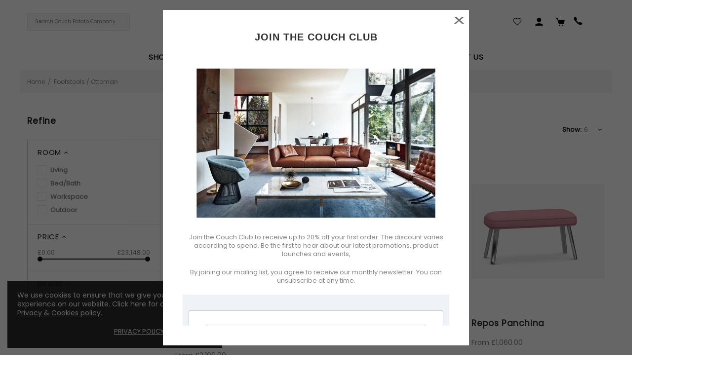

--- FILE ---
content_type: text/css
request_url: https://www.couchpotatocompany.com/cdn/shop/t/45/assets/custom_css.css?v=29498839783656729521737718489
body_size: 14370
content:
button#dummy-chat-button.chat-toggle--text-button{display:none!important}#shopify-section-list-collections .promobox .rimage img{object-fit:cover}#shopify-section-list-collections .promobox.promobox--type-list-collections-1 .rimage{padding-top:0!important;height:270px}.portfolio_col a img,.portfolio_col a{width:100%}div.product-gallery--layout-1:not(.product-gallery--single) .product-gallery__main{width:100%}.notification-cookies a{color:#fff!important;text-decoration:underline!important}.Color.options.product-options__section::-moz-scrollbar-thumb{border-radius:10px;-webkit-box-shadow:inset 0 0 6px rgb(0 0 0 / 100%)}.Color.options.product-options__section::-webkit-scrollbar-thumb{border-radius:10px;-webkit-box-shadow:inset 0 0 6px rgb(0 0 0 / 100%)}.Color.options::-moz-scrollbar-track{-webkit-box-shadow:inset 0 0 1px #000;border-radius:10px}.Color.options::-webkit-scrollbar-track{-webkit-box-shadow:inset 0 0 1px #000;border-radius:10px}.Color.options.product-options__section::-moz-scrollbar{border-radius:10px;height:10px;-webkit-box-shadow:inset 0 0 6px rgb(0 0 0 / 30%)}.Color.options.product-options__section::-webkit-scrollbar{border-radius:10px;height:10px;-webkit-box-shadow:inset 0 0 6px rgb(0 0 0 / 30%)}.Color.options.product-options__section.swatch .ColorType.color{flex:0 0 18%}.quickship__content{display:none}.quickship__tab-heading{font-size:21px;line-height:31px;margin-bottom:10px;font-weight:600}.trade_top_content p{font-size:12px;line-height:21px;margin-bottom:0;color:#2d2d2d}.trade_top_content p{font-size:18px;line-height:20px}.trade_bottom_content p{font-size:12px;line-height:21px}.quickship__tabs{max-width:calc(100% - 300px);margin-left:auto}#join-the-couch-club .sixteen.columns a{color:#e9772a}#join-the-couch-club .sixteen.columns{margin-top:40px;font-size:12px;line-height:21px}#join-the-couch-club .page_content iframe{margin-left:0!important}#join-the-couch-club .seven.columns a{color:#e9772a}#join-the-couch-club .eight.columns img{margin-top:0}#join-the-couch-club .eight.columns{max-width:50%;flex:0 0 50%;float:left;padding:0 15px;margin-bottom:60px}#join-the-couch-club .seven.columns{max-width:50%;flex:0 0 50%;float:left;padding:0 15px}.newsletter__btn{margin:0 auto}a.header__btn-cart:before{display:none}a.header__btn-account:before{display:none}span.contact_info_address p{margin-bottom:5px}#shopify-section-home-projects{margin-bottom:60px}div.breadcrumbs a:hover{color:#e9772a}.footbar .footbar-product{display:none!important}.tabs-content iframe{margin-bottom:30px}.Color.options button.slick-arrow{margin-top:30px}.Color.options .slick-prev:before{content:"\f104";font-family:FontAwesome;color:#000}.Color.options .slick-next:before{content:"\f105";font-family:FontAwesome;color:#000}.instagram_section .home-builder-block-id-16201420953cff67cc-5,.menu__item.shop-by-main .menu__item a img{display:none}.page_content.rte p a{color:#000;text-decoration:underline;font-weight:600}.page_content.rte p{font-size:12px;line-height:21px;color:#2d2d2d;font-weight:600}.page_content img{width:100%}div .select.hovered{z-index:99}.swatch ul.options.Color{margin-top:-50px;z-index:9}.swatch ul.options li{z-index:9;margin-top:70px}.section-cta p.sub_heading{font-size:30px;line-height:46px;font-weight:600;margin-bottom:46px}.section-cta h2{font-size:40px;line-height:60px;font-weight:700;margin-bottom:14px}.section-cta{padding:100px 0 80px}.section-cta p a{text-decoration:underline}.section-cta p{text-align:center;font-size:25px;line-height:38px;font-weight:600}.menu__group.row{padding-left:40px}.menu__group.row div.col-lg-6:not(:first-child) .menu__title{opacity:0}.menu__group .rimage{height:100px}.menu__group .rimage img{max-height:100px;width:100%;object-fit:cover}.menu__group .image-animation{max-height:100px;height:90px}#header div.menu__panel div.menu__item.menu__item--has-children.good-to-know-main{margin-top:-13em!important;border:none;padding-left:0!important}div.menu__megamenu .menu__item.menu__item--has-children.all-brands-main{max-width:75%;flex:0 0 75%;border-right:1px solid #ccc}#header div.menu__panel .menu__megamenu .menu__item.menu__item--has-children:nth-child(5){margin-top:-17em!important;max-width:20%;flex:0 0 20%}.menu__megamenu .menu__item.menu__item--has-children:nth-child(4){max-width:20%;flex:0 0 20%;border-left:1px solid #ccc;border-right:1px solid #ccc;padding-left:40px!important}.menu__megamenu .menu__item.menu__item--has-children:nth-child(3){max-width:60%;flex:0 0 60%;border-left:1px solid #ccc;padding-left:40px!important}.menu__megamenu .menu__item.menu__item--has-children:nth-child(2){max-width:20%;flex:0 0 20%}#header div.menu__panel .menu__item .promobox a,.slides li{padding:0!important}.slides li img{margin-bottom:40px}.slides li div{font-size:12px;line-height:21px;color:#2d2d2d}.select__dropdown.animate.visible span.selected{background:#fff;color:#000!important}.shipping_widget-block.theme-custom{background:#fff!important}.footer__menus .col-lg-4:nth-child(2) ul li:nth-child(4){pointer-events:none}div.snize-ac-results .snize-no-products-found-text .snize-no-products-found-link,div.snize-ac-results li,div.snize-ac-results li a.snize-view-link{color:#e9772a!important}.col-md-10.commercial_carousel{margin:0 -40px}.commercial_carousel .carousel__head,.commercial_carousel .border-top{display:none}.commercial_right_sidebar p{font-size:12px;line-height:25px;color:#2d2d2d}h2.comm_right_title{font-size:17px;line-height:18px;font-weight:700;margin-bottom:28px}.commercial_left p{font-size:12px;line-height:25px;color:#2d2d2d}.commercial_desc_title{font-size:17px;line-height:26px;font-weight:700}#shopify-section-commercial-section .row{margin:0 -33px}.single_portfolio_left ul.slick-dots li.slick-active,.single_portfolio_left ul.slick-dots li{padding:0;width:40px;border-radius:0;height:8px;margin:0 5px}.single_portfolio_left ul.slick-dots{margin:0;bottom:5em}.single_portfolio_left button.slick-next{right:20px;z-index:999;top:40%}.single_portfolio_left button.slick-prev{left:20px;z-index:999;top:40%}.single_portfolio_left .carousel__item img{width:100%;height:100%;object-fit:cover}.portfolio_col a:hover{opacity:.8;transition:.2s ease-in-out}.row.tablet_only{display:none}.single_portfolio_sidebar p{font-size:12px;line-height:21px;font-weight:500;color:#2d2d2d}.single_portfolio_sidebar h3{font-size:17px;line-height:26px;font-weight:700;color:#2d2d2d}.single_portfolio_left p{font-size:12px;line-height:21px;font-weight:500;color:#2d2d2d}#shopify-section-portfolio-section .row{margin:0 -34px}.portfolio_col a img{height:291px;object-fit:cover}.col-md-4.portfolio_col{padding:0 19.5px;margin-bottom:37px}.portfolio_col a:before{left:0;content:"";background-color:#707070;width:-webkit-fill-available;width:-moz-available;height:100%;position:absolute;margin:0 19.5px;opacity:46%}.portfolio_col p{position:absolute;top:45%;margin:0;padding:0 20%;width:100%;text-align:center;left:0;font-size:21px;line-height:31px;color:#fff}.page_content .tab-pane p a{font-size:12px;line-height:21px;color:#e9772a;text-decoration:underline}.page_content .tab-pane p{font-size:12px!important;line-height:21px;color:#2d2d2d;font-family:Poppins!important}#shopify-section-single_project_sidebar .social-share__col.col-2{max-width:30px}.rte.page_content img{margin-top:28.5px;width:100%}.single_project_sidebar.nav_tabs.why_us_navs{padding:0 21.8px}.rte.page_content p{margin-bottom:0}.rte.page_content{font-size:12px;line-height:21px;color:#2d2d2d}div.single_project_sidebar.nav_tabs.why_us_navs .why_us.nav li{width:295px}.instock_quickship h1{font-size:25px;line-height:38px;margin-bottom:20px;color:#000;padding-bottom:20px}.instock_quickship .rte.fs{color:#000;font-weight:500!important}.instock_quickship .tags_tab{text-align:center}.instock_quickship .tags_tab ul{display:flex;justify-content:center;column-gap:20px;margin:30px 0;border-bottom:2px solid;border-top:2px solid;padding:25px 0;border-color:#f2eeec}.instock_quickship .tags_tab ul li a{font-weight:700;font-size:18px}.instock_quickship .tags_tab li.current a{color:#967f6d;font-weight:700}.home-builder .rimage{min-height:520px!important;padding-top:0!important}.clearfix.new_home.pt-30{padding-top:10px!important}#home-projects #MainContent{margin-bottom:80px}.new_home .collection_title{font-size:25px;line-height:38px;margin-bottom:57.68px;color:#000}#buyer-39-s-guide .collection_title{letter-spacing:normal}.home_projects_div{margin-bottom:36.44px}.home_projects_inner a{height:100%;width:100%;display:flex;justify-content:center;align-items:center;font-size:21px;line-height:31px;color:#fff!important}.home_projects_inner{width:356px;height:292px;margin:0 auto;background-size:cover;background-position:center;background-color:#707070;background-blend-mode:overlay}.collection-current-tags pre.m-0{background:transparent;border:none;padding:0}#delivery .rte ul{list-style-type:disc;padding:0 0 0 16px}#delivery .rte ul li{font-size:12px;line-height:21px;color:#2d2d2d;padding:0}#delivery .rte p strong{font-size:14px;line-height:21px;color:#2d2d2d}#delivery .rte p{font-size:12px;line-height:21px;color:#2d2d2d;font-weight:400}#delivery .rte{font-size:12px;line-height:21px;color:#2d2d2d}#delivery h1.page__title{padding-bottom:10px;border-bottom:1px solid #F3F3F3}#terms-and-conditions .container.pb-60.mb-lg-60{margin-bottom:0!important}#terms-and-conditions .rte p{font-size:12px;line-height:21px;color:#2d2d2d;font-weight:400}#terms-and-conditions .rte p strong{font-size:14px;line-height:21px;color:#2d2d2d;margin:10px 0 0;display:block}.row.mobile_only,.account .row.mobile_only{display:none}.sample_form form input#ContactFormPhone::placeholder{text-transform:capitalize}.form_left_image{padding:0}.left-image_title{font-size:12px;line-height:18px}.form_left_image img{background-color:#f2eeec}.col-md-5.form_left{padding:0 8%}h2.form_title{font-size:22px;line-height:33px;font-weight:700;text-align:center}.collection_title.interior_title{font-size:25px;line-height:38px;color:#2d2d2d;font-weight:700}.sample_form form label{margin-bottom:6px}.sample_form form button.btn{width:156px;height:41px;background:#2d2d2d;border-radius:initial;text-transform:initial;font-weight:700}.sample_form form textarea{background:transparent;font-size:12px!important;line-height:18px}.sample_form form input{width:100%;height:41px;background:transparent;font-size:12px!important;line-height:18px;border-radius:initial;box-shadow:none}.interior_desc ul{list-style-type:disc;padding:0 15px}.interior_desc ul li,.interior_desc p{font-size:12px;line-height:25px;color:#2d2d2d}body div.snize div.slider-container.snize-theme .back-bar .pointer,body div.snize .snize-button{background-color:#707070!important}body div.snize li.snize-product .snize-price-list .snize-price,div.snize li.snize-product .snize-price-list .snize-discounted-price{color:#707070!important}body div.snize li.snize-product span.snize-title,#search-results div.snize li.snize-category span.snize-title,#search-results div.snize li.snize-page span.snize-title,body div.snize div.snize-main-panel-controls ul li a,div.snize div.snize-main-panel-controls ul li a.active,#search-results div.snize div.snize-main-panel-controls ul li a:hover,body div.snize-ac-results li.snize-view-all-link span{color:#707070}body div.snize-ac-results .snize-price-list,body div.snize-ac-results span.snize-title,body div.snize-ac-results li.snize-category a.snize-view-link,div.snize-ac-results span.snize-discounted-price{color:#000}h1.search_title{font-size:25px;line-height:38px;color:#2d2d2d;font-weight:700}#search_form button.btn:hover{background:#fff;color:#2d2d2d}#search_form button.btn{border-radius:0;width:156px;font-size:12px;line-height:16px;background:#2d2d2d;color:#fff;font-weight:700;text-transform:initial;border:1px solid #2D2D2D}#search_form input#Search{width:590px;height:41px;background:transparent;font-size:12px;line-height:18px}.real_bottom_description p a{color:#967f6d;text-decoration:underline}.real_bottom_description p{font-size:12px;line-height:21px;color:#2d2d2d}h2.real_title{font-size:22px;line-height:33px;font-weight:600}.rte.real_desc{font-size:12px;line-height:21px;color:#2d2d2d;margin-bottom:50px!important}h1.page__title{font-size:25px;line-height:38px;font-weight:700}.real_video iframe{border:none}.real_left_image img{width:100%;height:334px;object-fit:cover}.mobile_only{display:none}.form_intro{color:#2d2d2d;font-size:14px;line-height:21px;font-weight:600;margin-bottom:23px}.map_col .contact-map iframe{height:278px}.form_col form#contact_form button.btn.btn--secondary:hover{background:#fff;border:1px solid #000}.form_col form#contact_form button.btn.btn--secondary{width:156px;height:41px;background-color:#2d2d2d;border-radius:0;text-transform:none}.form_col form#contact_form textarea{background:transparent}.form_col form#contact_form input{height:41px;background:transparent}.form_col form#contact_form label{display:none}.col-md-6.map_col{padding-left:28px}.col-md-6.form_col{padding-left:0;padding-right:28px}.form_col p{margin-bottom:23px;color:#2d2d2d}.showroom_details p,.opening_details p{font-size:12px;line-height:21px;font-weight:600;color:#2d2d2d}.contact_us_right p{font-size:12px;line-height:21px;font-weight:600;color:#2d2d2d;margin-bottom:32px}.contact_us_left .email_div a{color:#223c52;text-decoration:underline}.contact_us_left div{font-size:12px;line-height:21px;font-weight:600;color:#2d2d2d}.h3.contact_heading{padding-bottom:12px;font-size:25px;line-height:38px;font-weight:700}.col-md-6.contact_us_right{padding-left:0}.col-md-6.contact_us_left{padding-right:0}.mobile_why_us{display:none}.row.why_us_content_row{margin:0}.why_us_tab_pane .tab-pane.fade p{font-size:12px;line-height:21px;font-weight:500;color:#2d2d2d}.why_us_tab_pane .tab-pane.fade{display:none}.why_us_tab_pane .tab-pane.fade.active{display:block}.tab_pane_heading{font-size:22px;line-height:33px;font-weight:700;color:#434343;margin-bottom:46px}.why_us_tab_pane .tab-pane{position:absolute}.nav_tabs.why_us_navs{padding:0}.nav_tabs.why_us_navs ul.why_us.nav.nav-tabs{display:inline-block}.nav_tabs.why_us_navs ul.why_us.nav.nav-tabs li a{font-size:17px;line-height:26px;font-weight:700;color:#2d2d2d}.nav_tabs.why_us_navs ul.why_us.nav.nav-tabs li.active a{color:#fff;text-decoration:none}.nav_tabs.why_us_navs ul.why_us.nav.nav-tabs li.active{background:#2d2d2d}.nav_tabs.why_us_navs ul.why_us.nav.nav-tabs li:hover a{color:#fff}.nav_tabs.why_us_navs ul.why_us.nav.nav-tabs li:hover{background:#2d2d2d}.nav_tabs.why_us_navs ul.why_us.nav.nav-tabs li{float:none;width:364px;height:46px;background:#f2eeec;margin-bottom:16px;transition:.2s linear}#shopify-section-why_us_tabs nav>.nav.nav-tabs{border:none;color:#fff;background:#272e38;border-radius:0}#shopify-section-why_us_tabs nav>div a.nav-item.nav-link,#shopify-section-why_us_tabs nav>div a.nav-item.nav-link.active{border:none;padding:18px 25px;color:#fff;background:#272e38;border-radius:0}#shopify-section-why_us_tabs nav>div a.nav-item.nav-link.active:after{content:"";position:relative;bottom:-60px;left:-10%;border:15px solid transparent;border-top-color:#e74c3c}#shopify-section-why_us_tabs .tab-content{background:#fdfdfd;line-height:25px;border:1px solid #ddd;border-top:5px solid #e74c3c;border-bottom:5px solid #e74c3c;padding:30px 25px}#shopify-section-why_us_tabs nav>div a.nav-item.nav-link:hover,#shopify-section-why_us_tabs nav>div a.nav-item.nav-link:focus{border:none;background:#e74c3c;color:#fff;border-radius:0;transition:background .2s linear}ul.or_tabs{display:flex;width:100%;grid-gap:100px;justify-content:center;border:none;margin:40px 0}ul.or_tabs li{font-size:17px;line-height:26px;color:#e9772a;font-weight:800;cursor:pointer}ul.or_tabs li.active{text-decoration:underline;color:#2d2d2d}.right_img p{font-size:12px;line-height:25px;color:#2d2d2d;font-weight:500}.tab-pane h2{font-size:25px;line-height:38px;font-weight:700;padding-bottom:16px;margin-bottom:24px}.left_content{font-size:12px;line-height:25px;color:#2d2d2d;font-weight:500}.tab-content .tab-pane{background:transparent;box-shadow:none;border-radius:0;text-align:initial}.nav_tabs ul:not(.list-unstyled):not([list-unstyled]) li{padding-left:0}.nav_tabs ul.nav-tabs li.active a{text-decoration:underline;color:#2d2d2d}.nav_tabs ul.nav-tabs li a{font-size:17px;line-height:26px;color:#e9772a;font-weight:800}.nav_tabs ul.nav-tabs{display:flex;width:100%;grid-gap:100px;justify-content:center;border:none}ul:not(.list-unstyled):not([list-unstyled]) li:before{display:none!important}.nav_tabs .nav-tabs>li.active>a,.nav_tabs .nav-tabs>li.active>a:focus,.nav_tabs .nav-tabs>li.active>a:hover{border:none;background:transparent}.nav_tabs .nav-tabs>li>a:hover{border-color:transparent;background:transparent}.tab-pane{background:#f5f5f5;box-shadow:0 0 4px #0006;border-radius:0;text-align:center;padding:10px}.empty_cart p .cart__btn-empty{font-size:12px;line-height:18px;font-weight:700;color:#967f6d}.empty_cart p{font-size:12px;line-height:18px;font-weight:700}h1.empty_heading.h3{font-size:25px;line-height:38px;font-weight:700;margin-bottom:8px;padding-bottom:8px;width:100%}.cart__body a.cart__image .rimage img{object-fit:contain}.cart__body a.cart__image .rimage{padding-top:0!important;height:89.5px}.mobile_only_value{display:none!important}.cart_checkcout_btn .btn{width:156px;height:41px;background:#2d2d2d;font-size:12px!important;line-height:16px;font-weight:700;text-transform:initial}.shipping p a{color:#967f6d;text-decoration:underline}.shipping p{font-size:12px;line-height:18px;color:#616161!important;font-weight:500;margin-bottom:26px}.cart__subtotal h3{font-size:12px;line-height:18px;color:#616161!important;font-weight:500}.cart__subtotal h5{font-size:12px;line-height:18px;color:#2d2d2d!important;font-weight:700}.cart__subtotal{justify-content:space-between}div .cart__quantity input{width:34px;height:34px;padding:0;text-align:center;background:transparent;border:1px solid #223C52;color:#616161}.cart_single_price span.price span span{display:none}.cart_single_price span.price{font-size:12px;line-height:18px;color:#616161!important}.remove_item{font-size:12px;line-height:18px;color:#6a6a6a!important;font-weight:500}.desktop_only_value .row:before,.desktop_only_value .row:after{display:none}p.variants_title{font-size:12px;line-height:18px;margin-left:5px;color:#000}.cart__body div.tablet_item_data ul li{padding-left:0;display:flex;align-items:center;color:#000}.product_title{font-size:14px;line-height:21px;font-weight:700;margin-bottom:22px;color:#2d2d2d}.cart__body a.cart__image{width:83px;height:89.5px}.cart__head .row .col{padding:0}.cart__head label.cart_head_label{font-size:17px;line-height:26px;color:#2d2d2d;font-weight:700;text-transform:initial}.cart__head{background:#f6f4f4}p.continue_shopping{margin-bottom:56px}.continue_shopping a.btn.btn--text{padding:0;font-size:12px;line-height:16px;color:#967f6d;font-weight:700;text-transform:initial}h1.cart_title{font-size:25px;line-height:38px;color:#2d2d2d;font-weight:700;margin-bottom:17px!important}.product-page-info__options .js-select .dropdown span span{width:35px;height:35px;display:revert;padding:2px;margin-right:10px}.product-page-info__options .js-select .dropdown span{color:#fff;margin:3px 0;display:flex;align-items:center;border:1px solid #000;background:#000}.dropdown:not([data-dropdown-unselected]) .active,.dropdown:not([data-dropdown-unselected]) .selected{color:#fff!important}.dropdown a:not([disabled]):hover,.dropdown span:not([disabled]):hover{color:var(--theme)!important}.paginate_count{font-size:12px;line-height:16px;color:#2d2d2d;font-weight:700}.brand_desc.rte,.brand_desc.rte p{font-size:12px;line-height:21px;margin:0;color:#2d2d2d;font-weight:500}.brand_banner{height:476px;background-size:cover;background-repeat:no-repeat;background-position:bottom center}.brand_banner{position:relative}.brands_title{font-size:70px;font-weight:700;color:#fff;text-align:center;z-index:9999;position:initial}.brand_banner:after{position:absolute;content:"";background-color:#00000075;top:0;height:100%;width:100%}.pagination .prev,.pagination .next{padding:0 16px}.pagination .page{font-size:16px;line-height:21px;padding:0 7px}.bcrumb{display:none}body#brands main .container{max-width:100%;padding:0 135px;margin-bottom:0!important}.col.brands{max-width:20%;flex:0 0 20%;display:flex;justify-content:center;align-items:center;padding:40px}.Brands_title{font-size:25px;line-height:38px;font-weight:700;padding:0 50px}.post a.btn.dark_btn:hover{background:#fff;color:#2d2d2d}.post a.btn.dark_btn{background:#2d2d2d;color:#fff;font-size:12px;line-height:21px;width:156px;height:41px;font-weight:700;text-transform:initial}.post .rte p,.post .rte{font-size:12px;line-height:21px;color:#2d2d2d}.post .rte a{font-size:12px;line-height:21px;color:#2d2d2d;font-weight:700}.blog-body .post a .rimage img{object-fit:cover}.blog-body .post h3 a{font-size:22px;line-height:33px;font-weight:600;color:#434343}.blogs .blog_title{padding-bottom:10px;font-size:25px;line-height:38px;font-weight:600}form#comment_form button.btn{font-size:12px;line-height:18px;background:#2d2d2d;height:41px}textarea#CommentBody{background:transparent;font-size:12px;line-height:18px}form#comment_form label{font-size:12px;line-height:18px;font-weight:700}input#CommentEmail,input#CommentAuthor{width:358px;height:41px;background:transparent;font-size:12px}form#comment_form h3.h4{font-size:22px;line-height:33px;font-weight:700}.social_share .social-share.social-share--type-1 .row{grid-gap:0}.social_share .col-11.mb-20{padding-left:0}.article-body .player .vp-video-wrapper .vp-preview{background-size:cover}article.article-body div{font-size:12px;line-height:21px;color:#2d2d2d;font-weight:500}article.article-body p{font-size:12px;line-height:21px;color:#2d2d2d;font-weight:500}.sidebar_article_content{padding-bottom:25px}.blog-sidebar__layer-navigation h3.h5{padding:0!important}.sidebar_article_title:not(:first-child){border-top:1px solid #ccc!important}.sidebar_article_content p{font-size:12px;line-height:21px;color:#223c52;margin-bottom:0}.sidebar_article_content div{font-size:12px;line-height:21px;color:#223c52}.sidebar_article_date{font-size:12px;line-height:18px;color:#2d2d2d;font-weight:600;margin-bottom:13px}.sidebar_article_title{font-size:14px;line-height:21px;font-weight:600;margin-bottom:11px}.sidebar_article_heading{font-size:17px;line-height:27px;font-weight:700}.article header h1{font-size:25px;line-height:38px;font-weight:600}.article header p time{font-size:12px;line-height:26px}.article .article__body.article__body--max-width.col{max-width:100%}.swatch h5,.product-page-info__options h5{margin-bottom:-50px;font-weight:700;text-transform:uppercase;margin-top:20px}.pagination_main .pagination{width:100%}.product-gallery__fullscreen.visible{z-index:999}.btn{border-radius:initial!important}div.product-page-info__policies a{color:#e9772a;text-decoration:underline}.product-page-info__policies{font-size:12px;line-height:21px;color:#2d2d2d}.collection-control__information{font-size:12px;line-height:18px;font-weight:600}div.collection-current-tags__items div .icon{fill:#000}div.collection-current-tags__items div{background:transparent;border:1px solid #F3F3F3;height:25px;color:#223c52;font-size:10px;line-height:13px}.truncate a.readmore,.truncate a.readless{color:#967f6d;font-size:12px;text-decoration:underline}.tabs[data-type=horizontal] .tabs__content{padding-bottom:0}.footbar-product__button-add-to-cart button,.footbar-product__button-add-to-cart{width:100%}.footbar-product__controls .d-flex.align-items-center.py-4.ml-auto{margin:0!important}.footbar-product__controls .footbar-product__options select{background:transparent}.footbar-product__price span{font-size:20px}.footbar-product__button-add-to-cart button.btn.btn--status span{color:#fff;font-size:9px}.footbar-product__button-add-to-cart button.btn.btn--status,div.product-page-info__button-add-to-cart .btn{background-color:#2d2d2d}select#Upholstery1_bg option:not(:checked){color:#000}.product-page-info__options .product-options--type-page .product-options__section{font-size:12px;line-height:21px;font-weight:600}.product-page-info__options .product-options--type-page [data-section-container]:not(:last-child) .product-options__section{margin-bottom:24px}.product-page-info__options label{display:none}#Upholstery1_icon svg{fill:#fff}select#Upholstery1_bg{background-image:url(leather_image.jpg);background-size:cover;color:#fff;border:1px solid #b06c4a;font-size:12px;line-height:21px;font-weight:600}.product-page-info__options .select select{height:63px;background:transparent}.col-3.collection_results{justify-content:flex-start!important}.mobile_show_filter{justify-content:flex-end}.collection-current-tags .collection-current-tags__clear,.collection-body .product-collection__control{display:none!important}.pagination__page.current,.pagination__page a{font-size:16px;line-height:21px}.pagination__next .btn:hover i,.pagination__prev .btn:hover i{color:#fff}.pagination__prev .btn,.pagination__next .btn{border:none}.template-collection .collections.js-collections.pb-10{padding-bottom:80px!important}.pagination_main .collection-control__information{font-size:12px;line-height:16px;font-weight:600;color:#2d2d2d}.collection-head .coll_product_heading{font-size:21px;line-height:31px;font-weight:600;margin-bottom:0!important}.filter_heading{font-size:21px;line-height:31px;font-weight:600;margin-bottom:50px}.layer-navigation .layer-navigation__accordion,.layer-navigation .layer-navigation__head{padding:0 20px}div#shopify-section-collection-sidebar aside.collection-sidebar{border:1px solid #ccc;padding:0}.tabs__content p strong{font-size:17px}.tabs__content p{font-size:12px;line-height:18px;color:#2d2d2d}.dots_arrow_next svg{width:30px}.dots_arrow_prev svg{width:30px}.dots_arrow_next,.dots_arrow_prev{z-index:99;transform:rotate(-90deg)}.dots_slider.product-gallery__thumbnail_slider{z-index:2;padding:0 36%}.dots_arrows.product-gallery__thumbnail_arrows{margin:0;position:absolute!important;justify-content:space-between!important;bottom:15px!important}.dots_slider.product-gallery__thumbnail_slider .product-gallery__thumbnail_item.current .product-gallery__thumbnail_item_inner:before{display:none}.dots_slider.product-gallery__thumbnail_slider .product-gallery__thumbnail_item{display:flex;justify-content:center;align-items:center;margin:0!important;width:23px!important}.dots_slider .slick-active.current .product-gallery__thumbnail_item_inner p{margin-bottom:0}.dots_slider .slick-active.current .product-gallery__thumbnail_item_inner i.fa{color:#2d2d2d}.dots_slider .slick-slide .product-gallery__thumbnail_item_inner i.fa{color:#cacaca;font-size:10px}div.product-gallery--layout-1 .product-gallery__thumbnail{width:100%;max-width:100%;margin:0!important;padding-top:30px}.product-page.mt-30.mb-30{margin-top:0!important}.only_mobile.product-page-info__title{display:none}.template-product #shopify-section-carousel-products{padding-bottom:130px}.template-product #shopify-section-carousel-products .product-collection__content{display:none!important}.template-product div#shopify-section-carousel-products{margin-top:90px}.template-product div#shopify-section-carousel-products .carousel__head{margin-bottom:24px!important;justify-content:center!important}.template-product div#shopify-section-carousel-products h4.carousel__title a{font-size:22px;line-height:33px}.template-product #shopify-section-carousel-related-products .product-collection__content{display:none!important}.input-quantity input{background:transparent!important}div#shopify-section-carousel-related-products .carousel__head h4{font-size:22px;line-height:33px;font-weight:700}div#shopify-section-carousel-related-products .carousel__head{justify-content:center!important;margin-bottom:34px!important}.template-product div#shopify-section-carousel-related-products{margin-top:100px}#product-author-section{background-color:#e9e9e9;padding:98px 0;margin-top:118px}#product-author-section .container{max-width:100%;padding:0 155px}.author_desc p{font-size:12px;line-height:21px;width:824px;margin:0 auto;color:#2d2d2d;font-weight:500}.author_image img{width:100%;height:214px;object-fit:cover}.author_main_title h2{font-size:25px;line-height:38px;letter-spacing:initial;font-weight:700}.author_main_title h3{font-size:17px;line-height:26px;font-weight:600}.template-product div#shopify-section-carousel-related-products .carousel .border-top.mb-50{display:none}div .tabs.product-tabs .tabs__slider{margin:0}.tabs__head{border-bottom:1px solid transparent}.tabs .tabs__btn:hover{background:transparent!important}.tabs .tabs__btn.active{color:#2d2d2d!important;background:transparent!important}div .tabs[data-type=horizontal] .tabs__btn{font-size:12px;line-height:21px;color:#967f6d;font-weight:700;border:none!important;text-transform:initial;padding-left:0;padding-right:22px}.product_desc .description ul.tabs-content li{font-size:14px;line-height:22px;color:#2d2d2d;margin-bottom:0}.readmore{font-size:14px;line-height:22px;font-weight:700;color:#e9772a;text-decoration:underline!important;margin-bottom:30px}.product_desc .description ul.tabs-content p{font-size:14px;line-height:22px;color:#2d2d2d;margin-bottom:0}.product_desc .description ul.tabs-content li{padding:35px 0}.product_desc .description ul.tabs li a.active{color:#2d2d2d}.product_desc .description ul.tabs li a{font-size:15px;line-height:21px;color:#e9772a;font-weight:700;border:none!important;text-transform:initial;padding:6px 20px 6px 0}.product_desc .description ul.tabs li{padding-left:0}.product_desc .description ul.tabs{display:flex;flex-wrap:wrap;border-bottom:1px solid #e5e5e5}.product-page-main .product_right_info{max-width:43%;margin:0 auto}.template-product .container.breadcrumbs{padding-left:5%;padding-right:5%}.product-page .container{padding:0 5%}.product_page-info__second_title p{font-size:12px;line-height:18px;color:#2d2d2d;font-weight:700}.product_page-info__second_title h3{font-size:20px;line-height:26px;text-transform:uppercase;font-weight:700}.social-share.social-share--type-1 .row{grid-gap:10px}.product-page-info__share{display:flex;align-items:center}.product-page-info__share label{font-size:12px;line-height:18px;font-weight:700;margin:0 25px 0 0!important}.social-share .social-share__col a div{background-color:transparent}.social-share__item_content{min-height:auto}.social-share__col.col-2{max-width:40px}.add_wishlist_button a span,.product-page-info__button-add-to-cart button span{font-weight:600;text-transform:initial;font-size:12px}.add_wishlist_button .col-auto{width:100%}.add_wishlist_button .js-store-lists-add-wishlist{width:100%;height:41px}.product-page-info__button-add-to-cart button{height:41px}div.d-flex div .product-page-info__quantity{display:none}.col-md-6.quantity .product-page-info__quantity label.d-none{display:block!important;margin-right:24px;font-size:12px;line-height:18px;font-weight:600;text-transform:initial}.col-md-6.quantity .product-page-info__quantity{display:flex;align-items:center;justify-content:flex-end}.product-page-info__border{display:none}.product-page-info__variants select{height:63px;background:transparent;-webkit-appearance:none;-moz-appearance:none;background-image:url(/cdn/shop/files/angle_down.png?v=1621094217);background-repeat:no-repeat;background-position:96%;background-size:5%}.input-quantity .d-flex.right-0{border-left:1px solid #ECECEC;height:100%;margin:0!important;padding:0 7px}.input-quantity .d-flex.left-0{border-right:1px solid #ECECEC;height:100%;margin:0!important;padding:0 7px}div.one-product-info__price .price--sale>span:first-child,div.product-page-info__price .price--sale>span:first-child{font-size:22px;line-height:33px;margin-right:5px}div.product-page-info__price .price{font-size:22px;line-height:33px;font-weight:600;color:#434343}.template-product .product-page-info__price span.price span span,.product-page-info__button-add-to-cart button i.btn__icon{display:none}button.btn.btn--full.btn--status.btn--animated.js-product-button-add-to-cart span{transform:none!important}div#shopify-section-1586279708879 .slick-slide img{filter:brightness(60%)}.product-page-info__title h1.m-0{font-size:25px;line-height:38px;font-weight:600;border-bottom:1px solid #cccccc4a;padding-bottom:12px;padding-top:50px;color:#2d2d2d}div.breadcrumbs ul{font-size:12px;line-height:18px}.breadcrumbs.pt-15{padding-bottom:13px;background:#f5f5f5}.askque{height:41px;border:1px solid #E5E5E5;background:#fff;margin-top:10px;font-weight:700;text-transform:initial;border:1px solid #B0B0B0;font-size:15px;color:#2d2d2d;transition:all .3s;margin-bottom:10px;width:100%}.askque:hover{background:#2d2d2d;color:#fff}.askque:before,.askque:after{display:none}.quepopup{position:fixed;opacity:0;visibility:hidden;transition:all .3s;width:90%;box-shadow:0 0 10px #0000004d;top:53%;left:0;right:0;padding:53px 40px 79px;margin:0 auto;transform:translateY(-50%);z-index:99;background:#fff;max-width:983px}.poptitle{font-size:30px;line-height:38px;font-weight:700;letter-spacing:0px;color:#2d2d2d;text-align:center;margin-bottom:70px}.popiner{max-width:552px;margin:0 auto}.quepopup input[type=email],.quepopup textarea{background:#fff;border:1px solid #B9B9B9;border-radius:2px;font-size:17px}.quepopup input[type=email]{height:58px}.quepopup textarea{height:156px}.quepopup.active{opacity:1;visibility:visible}.quepopup .btn--secondary{width:100%;background:#e0c5b6!important;color:#fff;border:none!important;letter-spacing:1px;font-weight:600;font-size:14px}.quepopup .btn--secondary:hover{color:#000}.closepop{font-size:25px;line-height:38px;font-weight:700;color:#2d2d2d;position:absolute;top:15px;right:15px;cursor:pointer}.instafeed .instafeed__item{margin-bottom:0!important}.instagram_section h4.home-section-title{text-align:left!important;font-size:30px;line-height:46px;font-weight:700;margin-bottom:58px!important}#shopify-section-16201413005cbb25bd .promobox__content_inner.position-absolute.d-flex.flex-center{width:100%}#shopify-section-16201413005cbb25bd .home-builder .promobox__content_inner p.promobox__text-3{font-size:30px;line-height:46px}#shopify-section-1620140014e0f432a1 .carousel__title.home-section-title{margin-bottom:100px!important;font-size:30px;line-height:46px;font-weight:700;text-align:left!important;padding:0 30px}#shopify-section-1620138250563d0d7e a.promobox__btn-1.btn.btn--secondary.btn--transparent{margin-top:145px}.whats_new_section .promobox__content{padding:0 40px}.whats_new_section a.promobox__btn-1.btn.btn--secondary.btn--transparent{margin-top:200px}.whats_new_section .home-builder .promobox__content_inner p.promobox__text-3{font-size:27px;line-height:40px;font-weight:500}.whats_new_section .promobox__content_inner.position-absolute.d-flex.flex-center{width:100%}.whats_new_section .promobox.promobox--type-1 .rimage{padding-top:0!important}.best_seller_section a.promobox__btn-1.btn.btn--secondary.btn--transparent{margin-top:193px}.promobox.best_seller_section .rimage{height:645px;padding:0!important}#shopify-section-16201330455304e1ac .home-builder .promobox__content_inner p.promobox__text-3{font-size:27px;line-height:40px}.carousel__head.row.justify-content-center{justify-content:flex-start!important;margin-bottom:50px!important}.carousel__head .carousel__title a{font-size:30px;line-height:46px;font-weight:700;pointer-events:none}.carousel__head{justify-content:flex-start}.template-collection .product__label--new{top:0}.product-collection__image .rimage__img--cover{object-fit:contain}.product__label--new{right:0;top:37%;background:#575757;width:auto;height:23px;display:flex;align-items:center;justify-content:center;color:#fff;font-size:12px;font-weight:600;letter-spacing:1px;margin-right:5px;padding:5px;white-space:nowrap;border-radius:4px;margin-bottom:3px}a.header__btn-wishlist:hover i svg{fill:#e9772a!important}#header div.menu__panel .menu__dropdown .menu__item a:hover span{color:#e9772a}#header div.menu__panel .menu__dropdown .menu__item a:hover{background:#fff!important}#header div.menu__panel .menu__item .menu__megamenu .menu__item a:hover span{color:#e9772a}#header div.menu__panel .menu__item .menu__megamenu .menu__item a:hover{background:#fff!important}.menu__panel .menu__item.menu__item--has-children:nth-child(3) .menu__megamenu .menu__item a{padding-left:30px;padding-right:30px}.product-image__overlay-top-right.product-collection__button-quick-view{top:20px}#shopify-section-1586282516064 .product-collection__content.mt-15{margin-top:0!important}h1.subscription-form__title span{color:#6d6d6d;outline:none;border:none}#shopify-section-1618578521d68b4727 .subscription-form{border:none;margin:0;background-color:#e3c6b7}#shopify-section-1618578521d68b4727 .subscription-form__form input.btn:hover{background-color:#000}#shopify-section-1618578521d68b4727 .subscription-form__form input.btn{width:94px;font-size:12px;background-color:#c7c3c0;color:#fff;border:1px solid #C7C3C0;border-radius:initial;font-weight:600;text-transform:capitalize!important}#shopify-section-1618578521d68b4727 .subscription-form__form input.mb-10.mb-lg-0.mr-lg-10{margin:0!important;background:#fff;border:1px solid #D4D4D4;min-width:358px}.subscription-form__info p.subscription-form__paragraph{font-size:12px;line-height:21px;color:#223c52;font-weight:600;margin:0 0 24px!important;text-align:center}h1.subscription-form__title{font-size:25px;line-height:38px;font-weight:700;margin-bottom:13px!important;letter-spacing:1px;color:#2d2d2d!important;text-align:center}.row.newsletter_row{margin:0 auto;width:453px}.row.grid_brand_section{margin:0 auto;max-width:80%}#shopify-section-1586283433745 .brand_title.home-section-title{font-size:25px;line-height:38px;font-weight:700;margin-bottom:80px!important;color:#2d2d2d}.brand_title:after{content:"";border-bottom:2px solid #ccc;display:block;width:12%;margin:0 auto;padding-top:15px}.grid_brand_section .rimage img{width:85%;height:auto}.grid_brand_section .col-lg-2{max-width:20%;flex:0 0 20%;display:flex;align-items:center;justify-content:center;padding:0 2%;margin-bottom:40px!important}.product-collection__content .product-collection__price span.price{font-size:14px;line-height:26px;color:#797979}.product-collection__content .product-collection__title h4 a{font-size:17px;line-height:26px;font-weight:600;margin-bottom:10px;color:#2d2d2d}.sorting-collections__products.row .col-6.col-sm-6{padding:0 22px;margin-bottom:50px}.sorting-collections__head.home-section-title{margin-bottom:65px!important}.sorting-collections__head.home-section-title h4.col-auto a{font-size:25px;line-height:38px;font-weight:700}.sorting-collections__head.home-section-title h4.col-auto:after{content:"";border-bottom:2px solid #ccc;display:block;width:53%;margin:0 auto;padding-top:15px}.promobox.collection_section p.promobox__text-1{font-size:55px;line-height:83px;letter-spacing:1px;font-weight:600}.best_seller_section .promobox__content_inner p.promobox__text-2.h2.h1-sm{font-size:55px;line-height:83px}.home-builder .promobox__content_inner p.promobox__text-2.h2.h1-sm{font-size:70px;line-height:106px;font-weight:600}.whats_new_section .home-builder .promobox__content_inner p.promobox__text-2.h2.h1-sm{font-size:55px;line-height:83px;font-weight:600}div#shopify-section-1620140014e0f432a1 .container{max-width:90%}.promobox__content_inner.position-absolute.d-flex.flex-center{justify-content:flex-start!important;left:60px;right:60px!important;top:30%!important}.home_banner_section.left_auto .flex-center .promobox__content_inner.position-absolute.d-flex.flex-center{left:auto}@media only screen and (max-width:1024px) and (min-width:320px){.home_banner_section.left_auto .flex-center .promobox__content_inner.position-absolute.d-flex.flex-center{left:50%;top:50%!important;transform:translate(-50%,-50%);width:auto;position:absolute!important}.home_banner_section.left_auto .flex-center .promobox__content_inner.position-absolute.d-flex.flex-center{justify-content:center}}.home-builder .promobox__content_inner p.promobox__text-3{font-size:40px;line-height:60px;font-weight:600}a.promobox__btn-1.btn.btn--secondary.btn--transparent:hover{background:transparent;color:#fff}a.promobox__btn-1.btn.btn--secondary.btn--transparent{border:none;border-bottom:1px solid;border-radius:initial;font-size:25px;line-height:38px;min-height:auto;padding:0;text-transform:initial;letter-spacing:initial;margin-top:70px}.promobox__content_inner .p-15.p-lg-30{padding:0!important}.footer__menus ul li a img{width:82px;height:24px;object-fit:contain}.social-media i{margin:0 0 0 3px!important;width:17px}.footer__copyright a{outline:none;border:none}.custom_html_text span p,.footer__menus ul li a,.footer__copyright p.mb-0{font-size:12px}.footer__social-media .social-media i svg{min-width:15px;height:15px}.footer__payments .payments .col-auto.px-5.pb-5{padding:5px 0 0 5px!important}.footer__social-media .social-media a{margin:0 0 0 7px!important}.footer__payments .row .col-auto:nth-child(3){display:none}.footer__payments .row .col-auto:nth-child(2){display:none}.footer__tape .align_column{align-items:flex-start!important}.footer__social-media .social-media{display:flex!important;float:right;flex-direction:row!important;margin:0}.footer__social-media{width:48%;margin-left:auto;margin-bottom:5px}.social-media span.d-none.d-lg-inline{display:none!important}div.flex_column{flex-direction:column!important}.footer__tape{padding:0 10%;background:#f2eeec}footer#footer .footer__content h5:after{content:"";border-bottom:1px solid #141414;width:85%;display:block}.footer__menus ul li{margin-bottom:25px}.contact_info_link p{margin-bottom:0}.custom_html_text span{display:inline-block;width:100%}.custom_html_text iframe{width:300px;height:150px;margin-bottom:15px;padding-bottom:20px}.contact_info_link{margin-top:10px;margin-bottom:36px}.footer__menus .col-lg-4:nth-child(4) h5{font-size:17px!important}footer#footer .footer__content h5{font-size:18px;line-height:27px;font-weight:700;margin-bottom:35px!important;text-transform:initial!important}footer#footer .footer__content{padding:0 10%;background:#f2eeec}.footer__menus.row.flex-column.flex-lg-row{width:75%;padding:0 0 0 15px}.header__logo .desktop__logo img{height:60px;object-fit:contain}#search_form_header input{font-size:10px;line-height:20px}#search_form_header{position:absolute;margin:0;width:208px}.header__logo{width:300px!important}.header--style-1 .header__line--colorize-2{border-bottom:0!important}.header__sidebar a.header__btn-search.d-none{display:none!important}.header__btn-search span{font-size:15px;line-height:23px;color:#b4b4b4;font-family:Poppins;margin-left:5px}a.header__btn-search.ml-25{margin-left:0!important;position:absolute}.header__btn-search img{width:17px}#header div.menu__panel .menu__item .menu__megamenu .menu__grid .menu__list.row .col-lg .menu__list--styled{margin:0;padding:0}#header div.menu__panel .menu__item .menu__megamenu .menu__grid .menu__list.row .col-lg{padding:0}#header div.menu__panel .menu__item .menu__megamenu .menu__grid .shop-by-main .menu__list.row div:last-child{flex-basis:100%}#header div.menu__panel .menu__item .menu__megamenu .menu__grid .menu__list.row{margin:0}.menu__list.menu__level-03.row{margin-bottom:40px!important}#header div.menu__panel .menu__item .menu__megamenu .menu__grid.row{margin:0}#header div.menu__panel .menu__item .menu__megamenu .menu__item{padding:0;margin-top:0!important}.menu__item.menu__item--has-children .menu__dropdown .menu__list.menu__level-02{padding:40px 30px!important;margin:0}#header div.menu__panel .menu__dropdown .menu__item a{border-bottom:1px solid #F5F5F5;padding:12px 5px!important}.menu__megamenu .container{max-width:100%;padding:40px 75px 40px 55px}#header div.menu__panel .menu__item:last-child a{padding-right:0}#header div.menu__panel .menu__item:nth-child(2) a{padding-left:0}.header__sidebar a i img{width:18px}#header div.menu__panel .menu__item .menu__megamenu .menu__item .menu__title{font-size:12px;line-height:18px;font-weight:900;color:#000;padding:12px 5px;cursor:text}#header div.menu__panel .menu__item .menu__megamenu .menu__item a{padding:12px 5px!important;margin-bottom:0!important}#header div.menu__panel .menu__item a{padding:16px 25px!important}#header div.menu__panel .menu__item .menu__megamenu .menu__item.menu__item--has-children>a span{text-transform:uppercase}#header div.menu__panel .menu__item .menu__megamenu .menu__item.menu__item--has-children>a.quickship span{text-transform:capitalize}.menu__panel .menu__item a span{font-weight:600;color:#141414}.menu__panel .menu__item.menu__item--has-children>a span{text-transform:uppercase}#header .header__line-top{min-height:88px;border:none}.header__line-top .container.d-flex.content-justify{max-width:100%;margin:0 75px;padding:0}.header__sidebar .ml-lg-15:first-child{margin-left:0!important}.header__sidebar .ml-lg-15{margin-left:25px!important}.header__btn-cart .fa{font-size:20px}span.header__counter{top:-10px}.header-phone-btn i.fa{font-size:20px}.content-justify{justify-content:space-between}.filter_title{font-size:17px;line-height:24px;font-weight:700}.posts_insta_icon{position:absolute;bottom:10px;right:25px;z-index:99}@media only screen and (min-width: 1024px) and (max-width: 1280px){div .nav_tabs.why_us_navs ul.why_us.nav.nav-tabs li{width:100%;height:auto}}@media only screen and (min-width: 768px) and (max-width: 1024px){.menu__panel .menu__item.menu__item--has-children>a span{text-transform:capitalize}div.d-flex.show_desktop_only{display:none!important}div.quickship__tabs{margin:0 auto 40px;max-width:100%;text-align:center}#join-the-couch-club .container.pb-60{padding:0 80px;max-width:100%}#join-the-couch-club .page__title{margin-bottom:10px!important}#join-the-couch-club .eight.columns{max-width:100%;flex:0 0 100%;margin-bottom:60px;padding:0;float:none}#join-the-couch-club .seven.columns{max-width:100%;flex:0 0 100%;padding:0}.header__sidebar .header__btn-search span{display:none}.header__sidebar a.header__btn-search.d-none.d-lg-flex{display:flex!important}.header__btn-wishlist.d-flex{display:none!important}.commercial_left img{object-fit:cover}.col-md-9.commercial_left{max-width:100%;flex:0 0 100%}.commercial_carousel .rimage img{height:300px;object-fit:cover}.row.commercial_carousel_row .container{max-width:100%;padding:0 20px}div.col-md-10.commercial_carousel{margin:0}.commercial_carousel .product-collection__content .product-collection__title h4 a{font-size:17px;line-height:26px}#shopify-section-commercial-collection-page .container .social-share .row{margin:0}#shopify-section-commercial-collection-page .container .row.tablet_only{margin:0;padding:0 88px}.tablet_only .commercial_right_sidebar{display:block}.tablet_only .commercial_left .social_share{display:block;border-bottom:none!important}.tablet_only .commercial_left p,.tablet_only .commercial_left h2{display:block}.commercial_right_sidebar,.commercial_left .social_share,.commercial_left p,.commercial_left h2{display:none}.coll_title h1.page__title{font-size:20px;line-height:30px;padding:0 80px;border-bottom:none!important}#shopify-section-commercial-collection-page .container .row{margin:0 -20px}#shopify-section-commercial-collection-page .container,#shopify-section-commercial-section .container{max-width:100%}.tablet_image img{width:100%}.col-md-3.single_portfolio_sidebar{max-width:40%;flex:0 0 40%;padding-left:30px!important}.col-md-9.single_portfolio_left{max-width:60%;flex:0 0 60%;padding-right:30px!important}#shopify-section-single-portfolio-section .single_port_cont .row.tablet_only{margin:0 -70px}.single_port_cont.container{max-width:100%;padding:0 70px}.single_portfolio_left img{display:none}div.row.tablet_only{display:block}.social_share p{font-size:12px;line-height:18px;color:#2d2d2d}.row.social_share.mobile_only{margin-top:30px!important}.single_portfolio_sidebar h3{font-size:14px;line-height:21px}.col-md-3.single_portfolio_sidebar{padding:0}.single_portfolio_left p{font-size:12px;line-height:21px}.single_portfolio_left img{height:328px;object-fit:cover}.single_portfolio_left{padding:0!important}#shopify-section-single-portfolio-section .container .row{margin:0}#shopify-section-single-portfolio-section .container{padding:0}h1.page__title.single_title{font-size:20px;line-height:30px;color:#2d2d2d;margin-bottom:61px!important}.portfolio_col a img{height:260px;width:100%;object-fit:cover}.portfolio_col p{font-size:18px;line-height:27px}.portfolio_col a:before{padding:0;margin:0 15px}.col-md-4.portfolio_col{padding:0 15px;max-width:50%;flex:0 0 50%;margin-bottom:27px}#shopify-section-portfolio-section .row{margin:0 -15px}#shopify-section-portfolio-section .container{max-width:100%;padding:0}#home .container.pb-60.mb-lg-60{max-width:100%;padding:0 50px}.page_content p.mb-80,.page_content p.mb-70{margin-bottom:40px!important}.page_content p.my-80{margin:40px 0!important}.page_content iframe{height:320px}#shopify-section-spot_the_difference .container .row{margin:0}#shopify-section-spot_the_difference .container,.menu__megamenu .container.py-lg-40{padding:0}#shopify-section-single_project_sidebar .col-md-8.rte.page_content{max-width:100%;flex:0 0 100%}.single_project_sidebar.nav_tabs ul.nav-tabs li:not(:nth-child(3)){margin-right:0}#shopify-section-single_project_sidebar .row{margin:0}.container.single_project_container{max-width:100%;padding:0 70px;margin-bottom:60px}#shopify-section-single_project_sidebar .social-share__col.col-2{max-width:40px}.page_content .social_share p{margin-top:0!important;font-size:12px;line-height:18px;color:#2d2d2d}.page_content .tab-content.pb-80{padding-bottom:69px!important}.tab-content .tab-pane h2{font-size:17px;line-height:26px;padding-bottom:22px}.rte.page_content{font-size:12px;line-height:25px;padding:0}.page__title.project_page_title{font-size:20px;line-height:30px;color:#2d2d2d;margin-bottom:42px!important;border-bottom:none!important}.nav_tabs.single_project_sidebar.mobile_only ul.why_us.nav.nav-tabs{display:flex;justify-content:space-between}.nav_tabs.single_project_sidebar.mobile_only ul.nav-tabs li:nth-child(3){margin-top:0}.nav_tabs.why_us_navs.mobile_only ul.why_us.nav.nav-tabs li a{font-size:12px;line-height:18px;padding:0;height:100%;display:flex;align-items:center;justify-content:center;text-align:center}.single_project_sidebar.nav_tabs.why_us_navs.mobile_only{padding:0}.nav_tabs.why_us_navs.mobile_only ul.why_us.nav.nav-tabs li{width:143px}form#search_form_header{display:none}.new_home .collection_title{border:none!important}#home-projects #MainContent{margin-bottom:70px}.home_projects_inner a{font-size:18px;line-height:27px}.home_projects_inner{width:100%;height:256px}.col-md-4.home_projects_div{max-width:50%;flex:0 0 50%;padding:0 16.5px}#home-projects #MainContent .container{max-width:100%;padding-left:70px;padding-right:70px}form#address_form_new h2.h4{font-size:16px;line-height:25px}div.add_new_btn button.border-none{color:#967f6d}#address_form_new select,#address_form_new input{font-size:12px!important}#AddressNewForm .col-md-6{max-width:50%;flex:0 0 50%}div#address_form_new h2.h4{font-size:18px;line-height:27px;margin-top:54px!important;margin-bottom:26px!important}.address_title.border-bottom{border-bottom:none!important;padding-bottom:23px!important}.address_title button.open{display:none}.address_title button{position:absolute;bottom:5%;width:80%!important;left:10%}div div#AddressNewForm{width:100%;margin-left:auto;margin-top:0;border-bottom:none!important}h2.h4.mt-60{margin-top:30px!important;font-size:20px;line-height:30px;font-weight:700}div a.btn-link.return_btn{font-size:12px;line-height:16px}.address_title{border:none!important;padding-top:44px}div.address_title h1{font-size:20px;line-height:30px}div.addresses_main{width:100%}div.adresses_btn button.btn{font-size:12px;line-height:16px}.btn.add_button{width:156px!important;height:41px;font-size:12px;line-height:16px;text-transform:initial}.template-addresses .container{max-width:100%;padding:0 80px}.col-md-12.billing_shopping{max-width:40%;flex:0 0 40%;float:left;margin-top:0!important;margin-bottom:0!important}.orderdetail.pb-100.mb-80{padding-bottom:0!important}#CustomerLoginForm .billing_shopping p{font-size:12px;line-height:18px;font-weight:500;color:#616161;margin-bottom:0}.billing_shopping h3{font-size:17px;line-height:26px;font-weight:700;color:#2d2d2d}.order_inner_ryt_details .order_image img{height:193px;object-fit:cover}#CustomerLoginForm .order_details.order_details_inner_right p{font-size:12px;line-height:18px;margin-bottom:18px!important;color:#616161;font-weight:500}.order_details.order_details_inner_right h4{font-size:15px;line-height:23px;margin-bottom:16px!important;color:#2d2d2d;font-weight:700}.order_inner_details h4{font-size:12px;line-height:18px;margin-bottom:17px!important}.order_inner_details h2{font-size:15px;line-height:23px;margin-bottom:17px!important}.order_inner_details h1.h3{font-size:20px;line-height:30px;margin-bottom:35px!important}.row.mobile_only{display:block}.row.desktop_only{display:none}.account .container{max-width:100%;padding:0 80px}.order_details a{font-size:12px;line-height:16px;margin-top:17px;color:#967f6d!important;text-decoration:underline!important}.order_details h2{font-size:14px;line-height:21px;margin-bottom:12px;font-weight:700}.order_details h4{font-size:12px;line-height:18px;margin-bottom:13px}.order_image img{width:163px;height:161px;object-fit:cover}.account div.row.mobile_only{display:block}.account .row.desktop_only{display:none}div#CustomerLoginForm .form-control,div#RecoverPasswordForm input#RecoverEmail{width:100%}.sample_form form button.btn{width:73px}.sample_form form input{width:212px}.sample_form form label{font-size:12px;line-height:18px}h2.form_title{font-size:18px;line-height:27px;margin-bottom:37px!important}.col-md-7.sample_form{max-width:50%;flex:0 0 50%}p.left-image_title{font-size:10px;line-height:18px}div.col-md-5.form_left{max-width:50%;flex:0 0 50%}.row.mt-100.pt-70.mb-100.pb-60{margin-top:111px!important;padding-top:0!important;margin-bottom:128px!important;padding-bottom:0!important}.col-md-6.form_left_image{max-width:50%;flex:0 0 50%}.col-md-12.interior_desc{padding:0 70px}.interior_top_banner img{height:408px;object-fit:cover}.banner_row .interior_top_banner{padding:0}.row.banner_row{margin:0 -70px}.collection_title.interior_title{font-size:20px;line-height:30px;padding-bottom:38px!important;margin-bottom:47px!important}#interior-designers .container.breadcrumbs{padding-bottom:45px}#interior-designers .container{max-width:100%;padding:0 70px}form#search_form button.btn{width:133px}form#search_form input#Search{width:503px;font-size:12px!important;line-height:18px}.container.form_container{padding-top:0!important}h1.search_title{font-size:20px;line-height:30px;border-bottom:1px solid #ccc;padding-bottom:15px}.template-search .container{max-width:100%;padding-left:70px!important;padding-right:70px!important}#real-vs-fake .container{max-width:100%;padding:0 58px}.col-md-7.real_video,.col-md-5.real_left_image{max-width:50%;flex:0 0 50%;float:left}.real_bottom_description p{font-size:12px;line-height:21px}.real_bottom_description.mt-60{margin-top:47px!important;float:left}.real_video iframe,.real_left_image img{height:184px}h2.real_title{font-size:17px;line-height:26px;margin-bottom:24px}#shopify-section-real_vs_fake_section .row.mt-100.pt-40{margin-top:25px!important}.rte.real_desc{font-size:12px;line-height:21px;padding:10px 5px 0}h1.page__title.real_fake{font-size:20px;line-height:30px;border:none!important;padding:0 9px;margin-top:38px!important}.container.pb-100.contact_main{padding-bottom:30px!important;max-width:100%;padding:0 87px}.map_col .contact-map iframe{height:100%}.col-md-6.map_col{padding:0;max-width:100%;flex:0 0 100%}.contact_main .row.mt-30{margin:0!important}#shopify-section-contact_us .row.border-bottom.pb-10{border:none!important}.col-md-3.empty{display:none}.col-md-5.opening_details,.opening_details{padding:0}.contact_us_right p{font-size:12px;line-height:18px;margin-bottom:36px}.col-md-4.showroom_details{padding:0}.contact_us_right.mobile_only{margin-top:62px;padding:0}.form_col form#contact_form button.btn.btn--secondary{width:168px;font-size:12px;line-height:16px}.form_col form#contact_form textarea{font-size:12px!important;line-height:18px}.form_col form#contact_form input{font-size:12px!important;line-height:18px;margin-bottom:15px}.form_col p.form_intro{font-size:10px;line-height:16px;margin-bottom:35px}.desktop_only{display:none}div.mobile_only{display:block}.contact_us_left .email_div a{color:#967f6d}.col-md-6.form_col.mobile_only{padding:0 0 30px;border-bottom:1px solid #ccc}.contact_us_left .row div{max-width:35%;flex:0 0 35%;padding:0}#shopify-section-contact_us .row{margin:0}.col-md-6.contact_us_left{padding:0 0 32px;border-bottom:1px solid #EAEAEA;margin-bottom:40px}.h3.contact_heading{padding-bottom:32px;font-size:18px;line-height:27px;margin-top:0;border-bottom:none!important}.why_us_tab_pane .tab_pane_heading{font-size:17px;line-height:26px;margin-bottom:36px}.why_us_tab_pane .tab-pane.fade.active{padding:0 0 0 20px;display:contents}.nav_tabs.why_us_navs ul.why_us.nav.nav-tabs li{width:100%}.nav_tabs.why_us_navs ul.why_us.nav.nav-tabs li a{font-size:14px;line-height:21px}.col-md-8.why_us_tab_pane{max-width:55%;flex:0 0 55%;padding-left:35px}.col-md-4.nav_tabs.why_us_navs{max-width:45%;flex:0 0 45%}.right_img.pl-0{padding:0 50px!important}img.emma{margin-bottom:80px}.tab-content.mt-100{margin-top:76px!important}.nav_tabs ul.nav-tabs li:not(:nth-child(3)){margin-right:21px}#why_us_section{margin-bottom:0!important;margin-top:60px!important}.right_img p{padding:6px 0 0;font-size:12px;line-height:25px;font-weight:700}.right_img{padding:0}.row.why_us_content_row{margin:0}div.left_content{padding:0!important;font-size:12px;line-height:23px;font-weight:700}.tab-pane h2:after{content:"";border-bottom:1px solid #F3F3F3;position:absolute;width:13%;left:20px;top:50px}.tab-pane h2{font-size:18px;line-height:27px;text-align:left;border-bottom:none!important;margin-bottom:18px;padding-bottom:18px}.nav_tabs ul.nav-tabs li a{font-size:15px;line-height:23px}.nav_tabs ul.nav-tabs{display:flex;width:100%;flex-wrap:wrap;gap:0}section#why_us_section .container{max-width:100%;padding:0 67.5px}h1.empty_heading.h3{font-size:20px;line-height:30px;margin-bottom:18px;padding-bottom:18px;border-bottom:1px solid #ccc;width:100%}.cart.empty_cart{padding-top:10px!important;padding-bottom:95px!important;margin-bottom:0!important}.container.breadcrumbs.pt-15{max-width:100%;padding-left:80px}.tablet_item_data{width:100%}.cart__body .for_tablet_class{max-width:100%!important;flex:0 0 100%}.for_tablet_class .for_tablet_class_direction{flex-direction:row!important;justify-content:space-between}.cart__body .row{margin:0}#shopify-section-cart-template .cart .container{padding:0}#shopify-section-cart-template .container{max-width:100%;padding:0 80px}div .cart__quantity input{margin-left:10px}div.desktop_only_value .col{padding:0}.desktop_only_value .row{justify-content:space-between;align-items:flex-end!important}div.desktop_only_value{width:73%;max-width:73%;flex:0 0 73%;position:relative;margin-top:-2em;padding:0;left:12.5em}.cart .row .col-md-9{display:none}div.desktop_only_value .col.cart_single_price{text-align:right!important}.cart_first.cart_single_price{display:none}div.cart_checkcout_btn{padding:0}.cart_checkcout_btn .btn{width:100%}.shipping.text-right{text-align:left!important;padding:0}.shipping p{font-size:10px;line-height:16px}.cart__subtotal h3{font-size:17px;line-height:26px;font-weight:700}.cart__subtotal h5{font-size:17px;line-height:26px}div.cart__subtotal{padding:0;margin-bottom:3px!important;max-width:100%;flex:0 0 100%}a.remove_item{font-weight:700}.cart_single_price span.price{font-size:15px;line-height:23px;font-weight:700}p.variants_title{font-weight:700!important;margin-bottom:22px;font-size:14px;line-height:21px;color:#2d2d2d}.row.mobile_only_value{display:flex!important}a.product_title{margin-bottom:22px;font-size:17px;line-height:26px}.cart__body a.cart__image .rimage{height:100%;padding-top:0!important}.cart__body a.cart__image img{object-fit:cover}.cart__body a.cart__image{width:199px;min-width:auto;height:213px;margin-right:17px!important}.cart__head{display:none}p.continue_shopping{margin-bottom:29px}.cart .container{padding:0}.continue_shopping a.btn.btn--text{font-size:12px;line-height:16px}h1.cart_title{font-size:20px;line-height:30px;margin-top:0!important}.template-collection .brand_collections.collections.js-collections.pb-10{padding-bottom:0!important}.brand_collections.collections .breadcrumbs{padding-top:70px!important}.paginate_count.mt-50{margin:22px 0 49px!important;line-height:21px}.pagination .page{font-size:15px;line-height:20px}.pagination{margin-top:67px!important}.coll_products .product-collection{margin-bottom:60px!important}.product-collection__content .product-collection__title h4 a{font-size:14px;line-height:21px;margin-bottom:0!important}.brand_collections div.product-collection__content .product-collection.mb-20{margin-bottom:20px!important}.brand_collections div.product-collection__content .product-collection__price span.price{font-size:12px;line-height:21px}.coll_products .product-collection__control{display:none!important}.col-md-3.coll_products{max-width:33.33%;flex:0 0 33.33%}#shopify-section-collection_brand_body .container{padding-top:0!important}.brands_title{font-size:100px;text-transform:lowercase}.brand_banner_main .container.pb-80 .brand_desc{padding-bottom:92px!important;border-bottom:none}.brand_banner_main .container.pb-80{padding-bottom:0!important;border:none!important}.template-collection .brand_collections .container{padding:0 70px;max-width:100%}.brand_desc.rte,.brand_desc.rte p{font-size:12px;line-height:21px}.brand_banner_main .brand_banner{margin-top:72px!important;margin-bottom:76px!important;background-size:cover;height:476px}.brand_breadcrumb .breadcrumbs{padding-top:0!important}.template-collection .brand_breadcrumb div.container.breadcrumbs{display:block}#shopify-section-brands_section{margin-bottom:20px}.col.brands{max-width:25%;flex:0 0 25%;padding:30px}body#brands main .container{padding:0 47px}.bcrumb.mob-only{display:block}h1.Brands_title{font-size:25px;line-height:38px;padding:0;text-align:center!important;margin:76px 0 55px!important}.blog-sidebar .sidebar_article_content{padding-bottom:0}#shopify-section-collection_brand_body .pagination{margin-top:0!important}.pagination{margin-top:0!important;padding-top:15px}.blogs .row.pb-60{padding-bottom:79px!important;justify-content:space-between}.pagination__page.current,.pagination__page a{font-size:12px;line-height:16px}.post .rte a{font-size:12px;line-height:21px;margin-bottom:0}.post .rte{font-size:12px;line-height:21px;font-weight:500;margin-bottom:0}.post a.btn.dark_btn{font-size:12px;line-height:16px;width:86px;height:41px;padding:0}.post.post--limit-width.mb-80{margin-bottom:95px!important}.post .rte p{font-size:12px;line-height:21px;font-weight:500;margin-bottom:0}a.blog_image{margin-top:0!important}.blog-body .blog_time{margin-bottom:12px!important}.blog-body .post h3{margin-bottom:19px!important}.blog-body .post h3 a{font-size:16px;line-height:25px}.blogs .blog_title{padding-bottom:10px;margin-bottom:40px!important;font-size:20px;line-height:30px}.template-blog .blogs{margin-top:0!important}.template-blog .breadcrumbs.pt-15{padding-top:60px!important;padding-bottom:46px!important}.template-blog .blogs__body.col{max-width:60%}.template-blog .container{max-width:100%;padding:0 90px}.template-blog .blogs__sidebar.d-lg-block{display:block!important;max-width:26%;padding-top:9em}.template-article .container{max-width:100%;padding:0 75px}div.social-share__item_content{min-height:auto}form#comment_form{border-top:0;padding-top:20px}.social-share__col .fa{font-size:20px}.social-share__col.col-2{max-width:40px;margin:0!important}article.article-body .social_share p{font-size:12px;line-height:18px;font-weight:600;margin-top:0!important}.row.social_share .col-11{max-width:80%;flex:0 0 80%;margin-bottom:0!important}.row.social_share .col-1{max-width:10%;flex:0 0 10%;margin-bottom:0!important}.social-share .row{margin:0}article.article-body .rte__video-wrapper{margin-bottom:20px}form#comment_form h3.h4{font-size:16px;line-height:25px}textarea#CommentBody{font-size:12px!important;line-height:16px}input#CommentEmail,input#CommentAuthor{width:296px;font-size:12px!important}article.article-body div{font-size:12px;line-height:21px}article.article-body p{font-size:12px;line-height:21px;margin-bottom:0}.article header p.mt-45.mb-0{margin-top:20px!important}.article.pb-1.mt-20{margin-top:0!important}.article header p time{font-size:9px;line-height:20px}.article header h1{font-size:20px;line-height:30px;padding-bottom:10px}.template-article .breadcrumbs.pt-15{padding-bottom:55px}}@media only screen and (min-width: 481px){.form_left h3{font-size:18px;display:none}}@media only screen and (max-width: 480px){.Color.options.product-options__section.swatch .ColorType.color{flex:0 0 20%}.menu__panel .menu__item.menu__item--has-children>a span{text-transform:capitalize}div.d-flex.show_desktop_only{display:none!important}div.quickship__tabs{margin:0 auto 40px;max-width:100%;text-align:center}.trade_top_content.px-60.mt-50{margin-top:30px!important;padding:0 30px!important}.product_desc .description ul.tabs{justify-content:space-between}div.social-share{margin-bottom:0}.section-cta p{font-size:17px;line-height:27px}div .menu [class*=col-]{min-height:auto}.menu__group.row div.col-lg-6:not(:first-child) .menu__title{opacity:1}#header div.menu__panel div.menu__item.menu__item--has-children.good-to-know-main{margin-top:0!important;border:none;padding-left:0!important}div.menu__megamenu .menu__item.menu__item--has-children.all-brands-main{max-width:100%;flex:0 0 100%;border-right:none}#header div.menu__panel .menu__item .menu__megamenu .menu__item.menu__item--has-children>a.menu__title span{text-transform:initial}#header div.menu__panel .menu__megamenu .menu__item.menu__item--has-children:nth-child(5){margin-top:0!important;max-width:100%;flex:0 0 100%}.menu__megamenu .menu__item.menu__item--has-children:nth-child(4){max-width:100%;flex:0 0 100%;border-left:none;border-right:none;padding-left:0!important}.menu__megamenu .menu__item.menu__item--has-children:nth-child(3){max-width:100%;flex:0 0 100%;border-left:none;padding-left:0!important}.menu__megamenu .menu__item.menu__item--has-children:nth-child(2){max-width:100%;flex:0 0 100%}.commercial_carousel #shopify-section-carousel-related-products .carousel{border-bottom:none!important;margin-bottom:60px}.commercial_carousel .carousel__item.slick-slide{padding:0 40px}.commercial_carousel .product-collection__image .rimage img{object-fit:cover}.commercial_carousel div.product-collection__content .product-collection__price span.price{font-size:14px;line-height:26px}.template-collection .commercial_carousel div.product-collection__content .product-collection__title h4 a{font-size:17px;line-height:26px}.col-md-10.commercial_carousel{margin:0}.row.social_share p{padding-left:0}#shopify-section-commercial-collection-page .row.social_share .row{margin:0;padding-left:20px}#shopify-section-commercial-collection-page .row.social_share{margin:0}#shopify-section-commercial-collection-page .row{margin:0 -26px}#shopify-section-commercial-related-products .product-collection__control{display:none!important}#shopify-section-commercial-related-products .collection-products div.product-collection__content .product-collection__price span.price{font-size:14px;line-height:26px}#shopify-section-commercial-related-products .collection-products .product-collection__content .product-collection__title h4 a{font-size:17px;line-height:26px}#shopify-section-commercial-related-products .dcsc{padding:0 15px!important}.social_share.border-bottom{border:none!important}.commercial_left p{font-size:10px;line-height:23px;padding-left:42px}div .commercial_desc_title{font-size:15px;line-height:23px;margin-bottom:23px!important;padding-left:42px}.commercial_left img{height:208px;object-fit:cover}.commercial_right_sidebar p{margin-bottom:50px}h2.comm_right_title{font-size:15px;margin-bottom:16px}.col-md-3.commercial_right_sidebar{padding-left:42px;order:1}div.commercial_left{order:2;padding:0}#shopify-section-commercial-collection-page .container.breadcrumbs{display:block;padding-bottom:41px;padding-left:42px}.coll_title h1.page__title{font-size:18px;line-height:27px;padding-bottom:0!important;padding-left:27px;margin-bottom:63px!important}#shopify-section-commercial-section .row{margin:0 -50px}.single_portfolio_left p{margin-bottom:20px!important}.row.tablet_only{display:none}.social_share p{font-size:12px;line-height:18px;color:#2d2d2d}.row.social_share.mobile_only{margin-top:30px!important;display:flex;align-items:center;justify-content:space-between}.single_portfolio_sidebar h3{font-size:15px;line-height:23px;margin-top:33px}.col-md-3.single_portfolio_sidebar{padding:0}.single_portfolio_left p{font-size:10px;line-height:23px}.single_portfolio_left img{height:328px;object-fit:cover}.single_portfolio_left{padding:0!important}#shopify-section-single-portfolio-section .container .row{margin:0}#shopify-section-single-portfolio-section .container{padding:0}h1.page__title.single_title{font-size:18px;line-height:27px;color:#2d2d2d;margin-bottom:53px!important}#shopify-section-portfolio-section .row{margin:0 -50px}.portfolio_col a:before{margin:0}.col-md-4.portfolio_col{padding:0;margin-bottom:34.5px}h1.page__title.border-bottom{border:none!important}.page_content p.mb-80,.page_content p.mb-70{margin-bottom:40px!important}.page_content p.my-80{margin:40px 0!important}.page_content iframe{height:220px}#shopify-section-spot_the_difference .container .row{margin:0}#shopify-section-spot_the_difference .container{padding:0}#shopify-section-single_project_sidebar .row.social_share .col-1{padding-right:0}#shopify-section-single_project_sidebar .row.social_share .col-11{max-width:70%;flex:0 0 70%}#shopify-section-single_project_sidebar .social-share__col.col-2{max-width:40px}.page_content .social_share p{margin-top:0!important;font-size:12px;line-height:18px;color:#2d2d2d}.page_content .tab-content.pb-80{padding-bottom:36px!important}#buying-a-sofa .rte.page_content{display:grid}#buying-a-sofa .single_project_sidebar.nav_tabs.why_us_navs.mobile_only{padding:0;margin-top:25px!important;order:1}#buying-a-sofa .rte.page_content p:nth-child(2){order:2}#buying-a-sofa .social_share{order:4;margin-left:-10px}#buying-a-sofa .row.social_share p{padding-left:0}.page_content .tab-content.pb-80{order:3}.tab-pane.active h2{text-align:left}.rte.page_content{font-size:10px;line-height:23px;padding:0}.page__title.project_page_title{font-size:18px;line-height:27px;color:#2d2d2d;margin-bottom:44px!important;border-bottom:none!important}.tabs_head_row .tab-content{margin-top:30px!important}.nav_tabs.single_project_sidebar.mobile_only ul.why_us.nav.nav-tabs{display:flex;flex-wrap:wrap;justify-content:center}.nav_tabs.single_project_sidebar.mobile_only ul.nav-tabs li:nth-child(3){margin-top:0}.nav_tabs.why_us_navs.mobile_only ul.why_us.nav.nav-tabs li a{font-size:12px;line-height:18px;padding:4px;height:100%;display:flex;align-items:center;justify-content:center;text-align:center}.single_project_sidebar.nav_tabs.why_us_navs.mobile_only{padding:0;margin-top:25px!important}.nav_tabs.why_us_navs.mobile_only ul.why_us.nav.nav-tabs li{width:auto;height:auto;margin-right:10px}form#search_form_header{display:none}#home-projects #MainContent{margin-bottom:54px}#shopify-section-home-projects .row{margin:0 -16px}.col-md-4.home_projects_div{padding:0;margin-bottom:39.44px}.home_projects_inner{width:100%}.new_home .collection_title{font-size:18px;line-height:27px;border-bottom:none!important;margin-bottom:50px}div.add_new_btn button.border-none{color:#967f6d}#address_form_new select,#address_form_new input{font-size:10px!important}#AddressNewForm .col-md-6{max-width:50%;flex:0 0 50%}div#address_form_new h2.h4{font-size:18px;line-height:27px;margin-top:54px!important;margin-bottom:26px!important}.address_title.border-bottom{border-bottom:none!important;padding-bottom:23px!important}.address_title button.open{display:none}.address_title button{position:absolute;bottom:5%;width:80%!important;left:10%}div div#AddressNewForm{width:100%;margin-left:auto;margin-top:0;border-bottom:none!important}h2.h4.mt-60{margin-top:30px!important}div a.btn-link.return_btn{font-size:10px;line-height:13px}.address_title{border:none!important}div.address_title h1{font-size:18px;line-height:27px}div.addresses_main{width:100%}div.adresses_btn button.btn{width:85px;font-size:12px;line-height:16px}.btn.add_button{height:41px;font-size:12px;line-height:16px;text-transform:initial}div.account h1.h3{font-size:15px;line-height:23px}.orderdetail.pb-100.mb-80{padding-bottom:0!important}#CustomerLoginForm .billing_shopping p{font-size:12px;line-height:18px;font-weight:500;color:#616161;margin-bottom:0}.billing_shopping h3{font-size:15px;line-height:23px;font-weight:700;color:#2d2d2d}.order_inner_ryt_details .order_image img{height:177px;object-fit:cover}#CustomerLoginForm .order_details.order_details_inner_right p{font-size:12px;line-height:18px;margin-bottom:18px!important;color:#616161;font-weight:500}.order_details.order_details_inner_right h4{font-size:15px;line-height:23px;margin-bottom:18px!important;color:#2d2d2d;font-weight:700}.order_inner_details h4{font-size:12px;line-height:18px;margin-bottom:17px!important}.order_inner_details h2{font-size:15px;line-height:23px;margin-bottom:17px!important}.order_inner_details h1.h3{font-size:18px;line-height:27px;margin-bottom:35px!important}.row.mobile_only{display:block}.row.desktop_only{display:none}.col-xs-7.col-sm-8.order_details{width:58.33333333%}.col-xs-5.col-sm-4.order_image{width:41.66666667%}.order_details a{font-size:12px;line-height:16px;margin-top:21px;color:#967f6d!important;text-decoration:underline!important}.order_details h2{font-size:12px;line-height:18px;margin-bottom:9px;font-weight:700}.order_details h4{font-size:12px;line-height:18px;margin-bottom:0}.order_image img{width:100%}.account div.row.mobile_only{display:block}.account .row.desktop_only{display:none}div#CustomerLoginForm .form-control,div#RecoverPasswordForm input#RecoverEmail{width:100%}.popup-navigation .container{padding:0}.sample_form form button.btn,.sample_form form input{width:100%}.sample_form form label{font-size:12px;line-height:18px}h2.form_title{font-size:18px;line-height:27px;margin-bottom:37px!important}.col-md-7.sample_form{margin-top:70px}p.left-image_title{font-size:10px;line-height:18px}div.col-md-5.form_left{padding:0}.row.mt-100.pt-70.mb-100.pb-60{margin-top:20px!important;padding-top:0!important;margin-bottom:42px!important;padding-bottom:0!important}.col-md-6.form_left_image{max-width:33.33%;flex:0 0 33.33%}.interior_desc ul li,.interior_desc p{font-size:10px;line-height:23px;color:#2d2d2d}.col-md-12.interior_desc{padding:0 33px}.interior_top_banner img{height:auto;object-fit:cover}.form_left h3{font-size:18px;display:block}.banner_row .interior_top_banner{padding:0}.row.banner_row{margin:0 -33px}.collection_title.interior_title{font-size:18px;line-height:27px;padding-bottom:0!important;border-bottom:none!important;margin-bottom:36px!important}.template-search .container.pb-50{padding-bottom:10px!important}form#search_form button.btn{width:68px}form#search_form input#Search{width:256px;font-size:10px!important;line-height:16px}.container.form_container{padding-top:0!important}h1.search_title{margin-top:0!important;font-size:18px;line-height:27px;border-bottom:1px solid #ccc;padding-bottom:15px}.real_bottom_description p{font-size:13px;line-height:23px}.real_bottom_description.mt-60{margin-top:77px!important;padding:0 15px}.real_video iframe{height:182px}.real_left_image{margin-bottom:53px}.real_left_image img{height:248px}h2.real_title{font-size:18px;line-height:27px;margin-bottom:24px}#shopify-section-real_vs_fake_section .row.mt-100.pt-40{margin-top:43px!important}.rte.real_desc{font-size:10px;line-height:23px;padding:0 5px}h1.page__title.real_fake{font-size:18px;line-height:27px;border:none!important;padding:0 9px;margin-top:11px!important}.container.pb-100.contact_main{padding-bottom:77px!important}.map_col .contact-map iframe{height:250px}.col-md-6.map_col{padding:0}.contact_main .row.mt-30{margin:0!important}#shopify-section-contact_us .row.border-bottom.pb-10{border:none!important}.col-md-3.empty{display:none}.col-md-5.opening_details,.opening_details{padding:0}.contact_us_right p{font-size:12px;line-height:18px;margin-bottom:36px}.col-md-4.showroom_details{padding:0}.contact_us_right.mobile_only{margin-top:62px;padding:0}.form_col form#contact_form button.btn.btn--secondary{width:89px}.form_col form#contact_form textarea{font-size:12px!important;line-height:18px}.form_col form#contact_form input{font-size:12px!important;line-height:18px;margin-bottom:15px}.form_col p.form_intro{font-size:10px;line-height:16px;margin-bottom:35px}.desktop_only{display:none}div.mobile_only{display:block}div.contact_us_left div.phone_div{padding-left:10px}.contact_us_left .email_div a{color:#967f6d;word-break:break-all}.contact_us_left .row div{max-width:50%;flex:0 0 50%;padding:0}#shopify-section-contact_us .row{margin:0}.col-md-6.contact_us_left{padding:0 0 32px;border-bottom:1px solid #EAEAEA;margin-bottom:40px}.h3.contact_heading{padding-bottom:3px;font-size:18px;line-height:27px;margin-top:0;border-bottom:none!important}ul.or_tabs{grid-gap:30px;margin:40px 0;justify-content:space-between}ul.or_tabs li{padding:0!important}.mob_why_us_tab p{padding:0 49px;font-size:10px;line-height:23px;font-weight:600;color:#2d2d2d;margin-top:9px}.mob_why_us_tab a.active{color:#fff;background:#2d2d2d}.mob_why_us_tab a{width:292px;height:46px;margin:auto auto 16px;display:flex;justify-content:center;align-items:center;font-size:15px;line-height:23px;font-weight:700;background:#f2eeec;color:#2d2d2d;transition:.2s linear}.mob_why_us_tab p,.desktop_why_us{display:none}div.mobile_why_us{display:block}#why_us_section{margin-bottom:0!important;margin-top:60px!important}.right_img p{padding:0 43px;font-size:12px;line-height:25px;font-weight:700}.right_img{padding:0}.row.why_us_content_row{margin:0 -43px}.left_content img.emma{float:right;margin:40px 0 100px!important}div.left_content{padding:0 43px!important;font-size:10px;line-height:23px;font-weight:700}.tab-pane h2:after{content:"";border-bottom:1px solid #F3F3F3;position:absolute;width:31%;left:35%;top:50px;display:none}.tab-pane h2{font-size:18px;line-height:27px;text-align:center;border-bottom:none!important;margin-bottom:33px}.nav_tabs ul.nav-tabs li:nth-child(3){margin-top:22px}.nav_tabs ul.nav-tabs li a{font-size:15px;line-height:23px}.nav_tabs ul.nav-tabs{display:flex;width:100%;flex-wrap:wrap;gap:0}.shopify-policy__container{padding:50px}.shopify-policy__title h1{font-size:33px}h1.empty_heading.h3{font-size:18px;line-height:27px;margin-bottom:23px;padding-bottom:23px;border-bottom:1px solid #ccc;width:100%}.cart.empty_cart{padding-top:10px!important;padding-bottom:95px!important;margin-bottom:0!important}div.tablet_item_data{width:55%}.for_tablet_class_direction{justify-content:space-between}div .cart__quantity input{margin-left:10px}div.desktop_only_value .col{padding:0}div.desktop_only_value{width:55%;position:absolute;margin-top:40%;right:0;padding:0}.cart_first.cart_single_price{display:none}div.cart_checkcout_btn{padding:0}.cart_checkcout_btn .btn{width:100%}.shipping.text-right{text-align:left!important;padding:0}.shipping p{font-size:10px;line-height:16px}.cart__subtotal h3{font-size:17px;line-height:26px;font-weight:700}.cart__subtotal h5{font-size:17px;line-height:26px;text-transform:lowercase}div.cart__subtotal{padding:0;margin-bottom:3px!important}a.remove_item,p.variants_title{font-weight:700}.row.mobile_only_value{display:flex!important}a.product_title{margin-bottom:7px;font-size:14px;line-height:23px}.cart__body a.cart__image .rimage{height:100%;padding-top:0!important}.cart__body a.cart__image img{object-fit:cover}.cart__body a.cart__image{width:132px;min-width:auto;height:161px}.cart__head{display:none}p.continue_shopping{margin-bottom:29px}.cart .container{padding:0}.continue_shopping a.btn.btn--text{font-size:10px;line-height:13px}h1.cart_title{font-size:18px;line-height:27px;margin-top:0!important}.paginate_count.mt-50{margin:28px 0 93px!important}.pagination .page{font-size:15px;line-height:20px}.pagination{margin-top:67px!important}#shopify-section-collection_brand_body .container.pt-80{padding-left:17px;padding-right:17px}.brand_collections div.product-collection__content .product-collection.mb-20{margin-bottom:20px!important}.brand_collections div.product-collection__content .product-collection__price span.price{font-size:10px;line-height:13px}.coll_products .product-collection__control{display:none!important}.col-md-3.coll_products{max-width:50%;flex:0 0 50%}#shopify-section-collection_brand_body .container{padding-top:62px!important}.brand_banner_main .container.pb-80 .brand_desc{padding-top:20px;padding-bottom:58px!important;border-bottom:1px solid #ccc}.brand_banner_main .container.pb-80{padding-bottom:0!important;border:none!important}.template-collection .brand_collections .container{padding:0 44px}.brand_desc.rte,.brand_desc.rte p{font-size:12px;line-height:23px}.brand_banner_main .brand_banner{margin-top:35px!important;margin-bottom:0!important;background-size:cover;height:351px}.brand_breadcrumb .breadcrumbs{padding-top:0!important}.template-collection .brand_breadcrumb div.container.breadcrumbs{display:block}#shopify-section-brands_section{margin-bottom:20px}.col.brands{max-width:50%;flex:0 0 50%;padding:20px}body#brands main .container{padding:0 47px}.bcrumb.mob-only{display:block}h1.Brands_title{font-size:18px;line-height:27px;padding:0;text-align:center!important;margin:76px 0 55px!important}.blogs .row.pb-60{padding-bottom:79px!important}.pagination__page.current,.pagination__page a{font-size:15px;line-height:20px}.post .rte a{font-size:10px;line-height:23px;margin-bottom:0}.post .rte{font-size:10px;line-height:23px;font-weight:500;margin-bottom:0}.template-blog div.container{padding:0 21px}.post a.btn.dark_btn{font-size:12px;line-height:16px;width:134px;height:36px}.post .rte p{font-size:10px;line-height:23px;font-weight:500;margin-bottom:0}.blog-body .blog_time{margin-bottom:34px!important}.blog-body .post h3{margin-bottom:19px!important}.blog-body .post h3 a{font-size:16px;line-height:25px}.blogs .blog_title{padding-bottom:30px;margin-bottom:30px!important;font-size:18px;line-height:27px}.template-blog .blogs{margin-top:0!important}.template-blog .breadcrumbs.pt-15{padding-top:40px!important;padding-bottom:28px!important}div.social-share__item_content{min-height:auto}form#comment_form{border-top:1px solid #ccc;padding-top:20px}.social-share__col .fa{font-size:15px}.social-share__col.col-2{max-width:25px;margin:0!important}article.article-body .social_share p{font-size:12px;line-height:18px;font-weight:600;margin-top:0!important}.row.social_share .col-11{max-width:80%;flex:0 0 80%;margin-bottom:0!important}.row.social_share .col-1{max-width:20%;flex:0 0 20%;margin-bottom:0!important}.social-share .row{margin:0}article.article-body .rte__video-wrapper{margin-bottom:20px}form#comment_form h3.h4{font-size:16px;line-height:25px}textarea#CommentBody{font-size:10px!important;line-height:16px}input#CommentEmail,input#CommentAuthor{width:165px;font-size:10px!important}article.article-body div{font-size:10px;line-height:23px}article.article-body p{font-size:10px;line-height:23px;margin-bottom:0}.article header p.mt-45.mb-0{margin-top:20px!important}.article.pb-1.mt-20{margin-top:0!important}.article header h1{font-size:18px;line-height:27px;padding-bottom:20px}.template-article .breadcrumbs.pt-15{padding-bottom:28px}.col-md-6.product-page__tabs{margin-bottom:20px!important}.product-gallery__main_arrows.product-gallery__main_arrows--type-1{display:none}.template-collection #MainContent{padding-top:40px}.template-collection div.container.breadcrumbs{display:none}.template-collection div.container{padding:0 17px}.collection-head .collection_main_heading{padding-bottom:20px;margin-bottom:30px!important;border-bottom:1px solid #ccc}.collection-control__sort-by label:after{content:"By";margin-left:3px}.collection-control__sort-by label,.collection-control__button-sidebar{font-size:12px;line-height:18px;font-weight:700}.collection-body .collection-control__information{text-align:center}.col-12.sort_by_row .col-6 .collection-control__sort-by #SortBy{opacity:0;position:absolute}.col-12.sort_by_row .col-6 .collection-control__sort-by .select .d-flex.align-items-center{height:30px}.collection-control__sort-by.js-position{margin-right:0!important}.col-12.sort_by_row .col-6 .collection-control__sort-by .select{width:auto;height:30px;margin:0 auto;background:url(angle_down.png);background-position:100% center;background-size:18%;background-repeat:no-repeat}.mobile_show_filter .mobile_refine{width:100%;height:30px;justify-content:center;margin-right:0!important}.col-12.sort_by_row .col-6.col-sm-5.col-md-4{max-width:100%;flex:0 0 100%}.col-12.sort_by_row{max-width:50%;flex:0 0 50%;margin:0!important}.col-8.mobile_show_filter{max-width:50%;flex:0 0 50%;display:flex;justify-content:center}.collection-control__button-sidebar.ml-10.d-flex.align-items-center.cursor-pointer.js-popup-button i{display:none}.collection-control__button-sidebar.ml-10.d-flex.align-items-center.cursor-pointer.js-popup-button{width:100%;display:flex;justify-content:center;margin-left:0!important}.template-collection .collection-control .col-6.d-flex.collection-current-tags{display:none!important}.template-collection .collections.js-collections.pb-10{padding-bottom:0!important}.template-collection .collection-body .product-collection.mb-30.mb-lg-30{margin-bottom:0!important}.template-collection div.product-collection__content .product-collection__title h4 a{margin-bottom:0;font-size:12px;line-height:18px}.contact_info_link{margin-top:0;margin-bottom:15px}.footer__back-to-top.d-flex{display:none!important}.footer__tape{padding-bottom:30px}.footer__copyright p a:nth-child(2){display:none}.footer__tape .col-lg-6.d-flex.flex-column.flex-lg-row.align-items-lg-center.pt-20.pb-15.py-lg-0.flex_column{padding-left:0}div.footer__payments{padding:0}.footer__social-media{display:none}.footer__tape .d-lg-none.mt-25{margin-top:20px!important;height:20px}.footer__social-media-mobile a{margin:0 10px 0 0!important}.footer__social-media-mobile a i{margin:0!important;min-width:100%}.footer__tape .align_column{padding:130px 0 0!important}.footer__copyright p.mb-0{font-size:10px;line-height:21px;text-align:left}.footer--style-1 .footer__border{display:none}.footer__menus .col-lg-4:nth-child(4) h5{font-size:16px!important}.footer__section .footer__section-btn{display:none!important}footer#footer .footer__content h5{font-size:16px;line-height:25px;text-align:left;margin-bottom:15px!important}.footer__menus.row .col-lg-4:nth-child(1){padding-left:25px}div.footer__menus ul li{margin-bottom:5px;padding-top:5px!important;text-align:left}div.footer__menus ul li a{font-size:10px;line-height:21px}.footer__menus .col-lg-4:nth-child(4){left:-100%;top:180px;padding-left:0;z-index:9}.footer__menus .col-lg-4:nth-child(6){width:50%;position:absolute;bottom:-105px;z-index:9}.footer__menus .footer__border{display:none!important}.custom_html_text span p a{word-wrap:break-word;width:100%}.custom_html_text span p{font-size:10px}footer#footer .footer__content .container .footer__menus.row{width:50%}.footer__content .col-lg-3{width:50%;padding:0;text-align:left}footer#footer .footer__content{padding:0 22px 10px}footer#footer .footer__content .container .row{padding:0;margin:0}footer#footer .footer__content .container{padding:0}.subscription-form__form form{flex-direction:row!important}.newsletter_row .col-12.d-lg-flex.flex-lg-column.justify-content-lg-center.align-items-lg-stretch.col-lg-12.mt-20.mt-lg-0{margin-top:6px!important}div.subscription-form__info p.subscription-form__paragraph{font-size:10px;line-height:21px;text-align:left;margin-bottom:0!important;padding-right:16px}.subscription-form h1.subscription-form__title{font-size:18px;line-height:27px;font-weight:700;text-align:left;letter-spacing:0}div.grid_brand_section .col-lg-2:nth-child(2){max-width:50%;flex:0 0 50%}div.grid_brand_section .col-lg-2:nth-child(1){max-width:50%;flex:0 0 50%}div.grid_brand_section .col-lg-2{max-width:33%;flex:0 0 33%}div#shopify-section-1586282852274 .builder-spacer.pt-10{padding-top:50px!important}div.sorting-collections__products.row .col-6.col-sm-6:nth-child(n+5){display:none}.product-collection__content .product-collection__title.mb-3{margin-bottom:10px!important}#shopify-section-1586282516064 .product-collection__content .product-collection__price{margin-bottom:52px!important}#shopify-section-1586282516064 .product-collection__control.d-flex{display:none!important}#shopify-section-1586282516064 .product-collection__image .rimage img{object-fit:cover;padding-bottom:20px}#shopify-section-1586282516064 .product-collection__image .rimage{height:391px;min-height:391px;padding:0!important}.sorting-collections__head.home-section-title h4.col-auto a{font-size:20px;line-height:30px}#shopify-section-1586280453180 .collection_section_container .promobox .rimage{min-height:357px!important;height:357px!important;padding:0!important}.collection_section_container .container{padding:0}h4.brand_title:after{padding-top:10px;width:30%}div.product-collection__content .product-collection__price span.price{font-size:12px;line-height:26px}div.sorting-collections__head.home-section-title h4.col-auto:after{padding-top:10px;width:70%}#shopify-section-1586283433745 .brand_title.home-section-title{margin-bottom:30px!important;font-size:20px;line-height:30px}.sorting-collections__head.home-section-title{margin-bottom:10px!important}div.product__label--new{top:0}#shopify-section-1586282516064 .product-collection.mb-30.mb-lg-30{margin-bottom:0!important}div.product-collection__content .product-collection__title h4 a{margin-bottom:0;font-size:16px;line-height:25px}div.sorting-collections__products.row .col-6.col-sm-6{padding:0 21.5px;margin-bottom:0;max-width:100%;flex:0 0 100%}#shopify-section-1586282646707 .builder-spacer{padding-top:85px!important}div.promobox.collection_section p.promobox__text-1{font-size:35px;line-height:50px;letter-spacing:0}#shopify-section-1618578521d68b4727 .subscription-form__form input.btn{width:30%;font-size:10px!important;line-height:13px}#shopify-section-1618578521d68b4727 .subscription-form__form input.mb-10.mb-lg-0.mr-lg-10{min-width:70%;width:70%;font-size:10px}.popup__body .popup-navigation{background:#fff}.collection_section_container .home-builder-block-id-1586280453180-1,.collection_section_container .home-builder-block-id-1586280453180-2,.collection_section_container .home-builder-block-id-1586280453180-3{margin-bottom:0!important}.collection_section_container{max-width:100%}#shopify-section-1586280477165 .builder-spacer.pb-60{padding:38px 0 0!important}.popup-navigation__menu .menu__panel.menu__level-01 .menu__item.menu__item--has-children .menu__list a span{color:initial!important}.popup-navigation__menu .menu__panel.menu__level-01 .menu__item.menu__item--has-children:nth-child(4) a span{color:#e9772a}div.row.newsletter_row{width:88%}.popup-navigation .popup-navigation__menu{padding-left:5px!important;padding-right:5px!important}.menu__panel .menu__item a{padding:15px 0!important;border-bottom:1px solid #ccc}.menu__item.menu__item--has-children .menu__dropdown .menu__list.menu__level-02{padding:0!important}.menu__panel .menu__item.menu__item--has-children:nth-child(2) a span{font-size:17px}.menu__panel .menu__item a span{font-size:17px;line-height:26px}.menu__megamenu .container.py-lg-40{padding:0}.popup-navigation__search.search{display:none}.header__sidebar a.header__btn-search.d-none{display:flex!important}.header__content{padding:0}#header .header__line-top{min-height:60px;padding:0!important}div.header__sidebar .ml-lg-15{margin-left:17px!important}.desktop_icon:after{content:url(./humberger.png)}.desktop_icon svg{display:none}.header__line-top .container.d-flex.content-justify{margin:0 20px}}#header div.menu__panel .menu__item .menu__megamenu .menu__item a img{height:35px;width:auto;margin-right:15px}#CustomerLoginForm{padding:0 8%!important}#CustomerLoginForm hr{margin:0}#CustomerLoginForm .bold{font-weight:700}#CustomerLoginForm .form-control{background:#fff;border:1px solid #e5e5e5;padding:12px;border-radius:initial;width:549px;height:41px;box-shadow:none;font-size:12px;line-height:18px}#CustomerLoginForm a{text-decoration:none;color:#000}.header__content--sticky .header__sticky-logo--displaced{width:95px!important}.header__content--sticky .header__sticky-logo img{width:70px!important;height:42px!important}.template-index [data-section-type=carousel-products] .container,.template-index [data-section-type=carousel-brands] .container{max-width:initial}.template-index .carousel__prev{left:0}.template-index .carousel__next{right:0}a#phn{display:none}.header__logo--center+.header__sidebar{right:45px!important}.tooltip-phone{position:relative!important;display:inline-block!important;opacity:1!important;margin-bottom:0;margin-left:18px;font-size:14px!important}.tooltip-phone a{color:#000;text-decoration:none;font-weight:700}.tooltip-phone a:hover{color:#e07318}.tooltip-phone .tooltiptext-phone{visibility:hidden;background-color:#fff;color:#fff;text-align:left;border-radius:6px;padding:10px 9px;position:absolute;box-shadow:#0000000a 0 3px 17px;z-index:1;border:1px solid black}.tooltip-phone:hover .tooltiptext-phone{visibility:visible;position:absolute;left:-160px}@media only screen and (min-width: 768px){.left_right_content{display:flex;flex-direction:row-reverse;justify-content:space-between;gap:30px}.left_right_content>div{width:100%}.blog-body .post a .rimage{height:328px;padding:0!important}.collection-current-tags{top:38px;position:inherit;width:auto;left:auto}}@media only screen and (min-width:1200px){div.product-page .container{padding:0}.product-page__main{margin:0 -4%}}@media only screen and (min-width: 1440px){div.product-page .container{padding:0}}@media only screen and (max-width:480px){.menu__item img{height:40px;margin-right:15px}.template-index .carousel__prev{left:-25px}.template-index .carousel__next{right:-25px}div.menu__panel .menu__item:nth-child(6) a{text-transform:capitalize}#insta-feed{width:100%;height:max-content}#insta-feed .instafeed-container,.instafeed-shopify .instafeed-container{width:100%!important;height:100%!important;padding-top:100%!important}#insta-feed{width:85%!important}.quepopup{padding:20px 30px}}@media only screen and (min-width:1540px){div.header__sticky-sidebar{display:none!important}.menu__group .rimage{height:165px}.menu__group .rimage img{max-height:165px;width:100%}.menu__group .image-animation{max-height:165px;height:165px}}@media only screen and (max-width:500px){a.header__btn-account{width:24px}a.header__btn-cart{width:20px}a.header-phone-btn.ml-lg-15 img{width:30px}a.header__btn-search,.header__sidebar a i img{width:24px}a.header__btn-account{width:30px}.tooltip-phone a{font-size:10px}#MainContent{z-index:1!important}}.tab_3D__model{display:none}#anchor_to_3D{display:none!important}.footer__menus ul li a img{height:44px}.custom_html_text iframe{width:230px}
/*# sourceMappingURL=/cdn/shop/t/45/assets/custom_css.css.map?v=29498839783656729521737718489 */


--- FILE ---
content_type: text/css
request_url: https://www.couchpotatocompany.com/cdn/shop/t/45/assets/ipad_css.css?v=147573269858500460381668160199
body_size: 2156
content:
@media only screen and (max-width:1024px) and (min-width:768px){#shopify-section-list-collections .container{max-width:85%}#shopify-section-list-collections .list-collections .col-md-6{max-width:50%;flex:0 0 50%}.promobox.collection_section .promobox__content.container{margin-left:0!important}footer .custom_html_text iframe{width:260px;z-index:99}.tabs-content iframe{width:100%;height:300px}.nav_tabs ul.nav-tabs li a{color:#967f6d}#privacy-and-cookies-policy div p strong{font-size:17px;line-height:26px;font-weight:700}.collection-control .collection-control__information{display:none}.template-collection .collection-control{margin:60px 0!important}.collection-control__sort-by>div select#SortBy{width:90px;font-weight:700;color:#000}.collection-control__sort-by div{height:30px;width:150px}.col-12.sort_by_row .col-6.col-sm-5{max-width:100%;flex:0 0 100%}.mobile_refine{height:30px;font-weight:700}.col-12.sort_by_row{max-width:50%;flex:0 0 50%;margin-top:0!important}.col-8.mobile_show_filter{max-width:50%;flex:0 0 50%}.cart__body div.tablet_item_data ul li{margin-bottom:22px}.template-product .carousel__prev{left:-50px}.template-product .carousel__next{right:-50px}.product-page-main .product_right_info{max-width:100%}.col-md-6.product-page__tabs{max-width:100%;flex:0 0 100%}div .dots_arrows.product-gallery__thumbnail_arrows{display:flex!important}div .dots_slider.product-gallery__thumbnail_slider{padding:0 39%}.template-product div#shopify-section-carousel-products .carousel__head{border-bottom:1px solid #ccc;padding-bottom:20px;margin-bottom:40px!important}.product-page .container{padding:0 90px;max-width:100%}.add_wishlist_button .col-auto{padding:0}.template-product div#shopify-section-carousel-products h4.carousel__title a{font-size:22px;line-height:33px}.template-product div#shopify-section-carousel-products{margin-top:40px;padding-bottom:200px}#shopify-section-carousel-related-products .carousel.carousel-products{padding-bottom:10px!important}.template-product div.product-collection__content .product-collection__price span.price{font-size:14px;line-height:26px}.template-product div.product-collection__content .product-collection__title h4 a{font-size:17px;line-height:26px}#shopify-section-carousel-products .rimage,#shopify-section-carousel-related-products .rimage{min-height:290px;padding-top:0!important}div#shopify-section-carousel-related-products .carousel__head h4{font-size:22px;line-height:33px}.template-product div#shopify-section-carousel-related-products{margin-top:84px}div.author_main_title h3{font-size:14px;line-height:21px}.author_main_title h2{font-size:20px;line-height:30px}section#product-author-section{padding-bottom:116px;margin-top:50px}.author_image img{height:184px}div.author_desc p{width:100%;font-size:12px;line-height:21px;padding:0}#product-author-section .col-md-4.author_image{max-width:50%;flex:0 0 50%}#product-author-section .col-md-4.author_image:nth-child(4){display:none}section#product-author-section .container{padding:0 100px}.template-product div#shopify-section-home-builder .rimage{min-height:500px!important}#shopify-section-product .product-page.mt-30.mb-30{margin-bottom:0!important}div#shopify-section-product .row{margin:0}div .tabs[data-type=horizontal] .tabs__body{border:none;padding-top:30px}div .product-page__tabs .tabs[data-type=horizontal] .tabs__btn{padding:10px 0}div .tabs[data-type=horizontal] .tabs__head .tabs__slider{display:flex;justify-content:flex-start;grid-gap:13px}div .tabs[data-type=horizontal] .tabs__head{display:block;border-bottom:1px solid #ccc}div .tabs[data-type=horizontal] .tabs__body>div>span{display:none}.product-page-info form.border-bottom{border:none!important}.product-page-info__button-add-to-cart.mb-10{margin-bottom:13px!important}.product-page-info__button-add-to-cart button span i.btn__icon{display:none}.price_quantity .product-page-info__policies{text-align:left!important;font-size:12px;line-height:21px;color:#2d2d2d}.price_quantity .product-page-info__price{text-align:left!important}.price_quantity .col-md-6{max-width:50%;flex:0 0 50%;margin-bottom:36px!important;padding:0}.product-page-info__variants.mb-50{margin-bottom:67px!important}.product-page-info__variants select{font-size:12px;font-weight:700;color:#2d2d2d}div.product_page-info__second_title p{font-size:14px;line-height:21px}div.product-page-main .col-12.col-lg-6:nth-child(2){padding:0 9px}.product_page-info__second_title{margin-bottom:67px!important}div.only_mobile.product-page-info__title h1{font-size:20px;line-height:30px;border:none;margin-bottom:22px!important}.product-page-info .product-page-info__title{display:none}div.only_mobile.product-page-info__title{display:block}.template-product .breadcrumbs.pt-15{padding-top:40px!important;max-width:100%;padding:0 95px 20px}.template-product .header--style-1 div.header__content{border-bottom:none}div.breadcrumbs ul{font-size:12px;line-height:18px;justify-content:flex-start!important}#shopify-section-1618578521d68b4727 .subscription-form__form input.btn{width:115px}.footer__tape .row{align-items:flex-end}.payments .row{margin:0;justify-content:flex-end}div.footer__payments{padding:0}.footer__social-media{width:100%}.footer__tape .row .col-lg-6{width:50%;flex:0 0 50%}.footer__tape{padding:0 80px}.footer__copyright p a:nth-child(2){display:none}.footer__tape .footer__social-media-mobile{display:none}.contact_info_mail p a{word-break:break-word}.footer__menus ul li{text-align:left;padding:0!important}.footer__menus ul li a{font-size:10px;line-height:16px}.custom_html_text{text-align:left}.custom_html_text span p{font-size:10px;line-height:16px}.footer__content .container{padding:0!important}footer#footer .footer__content{padding:0 80px}.footer__section-head .footer__section-btn{display:none!important}.footer__content .row .col-lg-12.row{justify-content:space-around}footer#footer .footer__content h5{font-size:18px;line-height:27px;padding:0!important;text-align:left}.footer__menus.row.flex-column.flex-lg-row .col-lg-4{max-width:33.33%;flex:0 0 33.33%}.footer__menus.row.flex-column.flex-lg-row{width:75%;padding:0;flex-direction:row!important}.footer__content .row .col-lg-12.row .col-lg-3{max-width:25%;flex:0 0 25%}.subscription-form__form form{flex-direction:row!important}.subscription-form .container{max-width:100%}#shopify-section-1618578521d68b4727 .subscription-form__form input.mb-10.mb-lg-0.mr-lg-10{height:41px}.subscription-form__info p.subscription-form__paragraph{text-align:center;margin:0 0 20px!important}h5.subscription-form__title{font-size:18px;line-height:27px;text-align:center}.instafeed .instafeed__item.col-4{max-width:50%;flex:0 0 50%}.instafeed .instafeed__item:nth-child(3){display:none}.instagram_section .container{max-width:100%;padding:0 60px}.instagram_section h4.home-section-title{font-size:25px;line-height:38px}#shopify-section-16201413005cbb25bd .promobox .rimage .rimage__img{display:none}#shopify-section-16201413005cbb25bd .home_banner_section .promobox .rimage{min-height:727px!important;background-image:url(/cdn/shop/files/Mags-Soft-Leather-Silk-01_847ea600-5c51-4fae-ad8b-8b576d4ac449.png?v=1620804096);background-position:center;background-size:cover}#shopify-section-16201413005cbb25bd .home-builder .promobox__content_inner p.promobox__text-2.h2.h1-sm{font-size:45px;line-height:68px}#shopify-section-16201413005cbb25bd .home-builder .promobox__content_inner p.promobox__text-3 br{display:none}#shopify-section-16201413005cbb25bd .home-builder .promobox__content_inner p.promobox__text-3{font-size:25px;line-height:38px;margin-top:40px!important;width:516px}#shopify-section-16201413005cbb25bd .home_banner_section a.promobox__btn-1.btn.btn--secondary.btn--transparent{margin-top:245px}#shopify-section-1620141588f986bdda .builder-spacer{padding:118px 0 0!important}#shopify-section-1620140014e0f432a1 .carousel__title.home-section-title{margin-bottom:94px!important;font-size:25px;line-height:38px}#shopify-section-1620139977cd840d5d .builder-spacer{padding:125px 0 0!important}#shopify-section-1620138250563d0d7e .home-builder .promobox__content_inner p.promobox__text-2.h2.h1-sm{font-size:45px;line-height:68px}#shopify-section-1620138250563d0d7e .home-builder .promobox__content_inner p.promobox__text-3{font-size:25px;line-height:38px;margin-top:40px!important}#shopify-section-1620138250563d0d7e .home_banner_section .promobox .rimage{min-height:727px!important;background-image:url(/cdn/shop/files/1554117543_f775f927-d89b-404d-93b7-5314cd69bcec.png?v=1620726781);background-position:center;background-size:cover}#shopify-section-1620138250563d0d7e a.promobox__btn-1.btn.btn--secondary.btn--transparent{margin-top:285px}#shopify-section-1586283959656 .builder-spacer{padding:70px 0 0!important}#home-builder-block-id-1620135802bdc765eb-2 .promobox .rimage .rimage__img{display:none}#home-builder-block-id-1620135802bdc765eb-2 .promobox .rimage{background-image:url(/cdn/shop/files/0FA15BDD-3656-4C82-A96A-C2975632073C_1_201_a_1600x_5292203d-d799-4ffa-9a25-2d46aa6f07de.png?v=1620726061);background-position:center;background-size:cover;min-height:727px!important}#home-builder-block-id-1620135802bdc765eb-1 .promobox .rimage .rimage__img{display:none}#home-builder-block-id-1620135802bdc765eb-1 .promobox .rimage{background-image:url(/cdn/shop/files/KNOLL_Conference-Chair-Relax__four-legs_ph-Federico-Cedrone-1.png?v=1620726061);background-position:center;background-size:cover;min-height:727px!important}.whats_new_section .promobox__content_inner.position-absolute.d-flex.flex-center{justify-content:start!important}.home-builder .promobox__content_inner p.promobox__text-2.h2.h1-sm{font-size:40px;line-height:60px;text-shadow:0 3px #00000029}.whats_new_section .home-builder .promobox__content_inner p.promobox__text-3{font-size:20px;line-height:30px;text-shadow:0 3px #00000029}.whats_new_section a.promobox__btn-1.btn.btn--secondary.btn--transparent{margin-top:95px;font-size:20px;line-height:30px;justify-content:flex-start;text-shadow:0 3px #00000029}.whats_new_section .promobox .rimage{min-height:424px!important}.whats_new_section .row .col-12{max-width:50%;flex:0 0 50%}#shopify-section-16201366971adf6d97 .builder-spacer{padding:133px 0 0!important}#shopify-section-162013491244068e1d .container{max-width:100%;padding:0 60px}#shopify-section-162013481160ea5fd5 .builder-spacer{padding:10px 0 0!important}#shopify-section-16201330455304e1ac .promobox .rimage .rimage__img{display:none}#shopify-section-16201330455304e1ac .promobox .rimage{background-image:url(/cdn/shop/files/randaccio-mirror-beetle-chair-colpi-mc946a09-piping-colpi-mc946a09-moon-dining-table-multi-lite-bestlite-bl1-on-b_1590ee46-6f71-43a4-845f-bc36761c5234.png?v=1620724539);background-position:center;background-size:cover;min-height:520px!important}#shopify-section-16201330455304e1ac .home_banner_section a.promobox__btn-1.btn.btn--secondary.btn--transparent{margin-top:70px}#shopify-section-16201330455304e1ac .home-builder .promobox__content_inner p.promobox__text-2.h2.h1-sm{font-size:45px;line-height:68px}#shopify-section-16201330455304e1ac .home-builder .promobox__content_inner p.promobox__text-3{font-size:25px;line-height:38px;margin-top:40px!important}#shopify-section-1586279708879 .promobox .rimage .rimage__img{display:none}#shopify-section-1586279708879 .promobox .rimage{background-image:url(/cdn/shop/files/lounge-chair-ottoman-occasional-table-ltr-eames-plastic-armchair-rar-metal-wall-relief-sun-wiggle-stool-cat-a-dog-small-1102471-b.png?v=1620721502);background-position:center;background-size:cover}div.product-collection__control{display:none!important}.carousel__slider_wrapper{padding:0 40px}#shopify-section-1620130523742dea15 .container{max-width:100%;padding:0 60px;margin-bottom:100px}.template-index div.carousel__next{right:-35px}.template-index div.carousel__prev{left:-35px}div#shopify-section-carousel-related-products div.carousel__head.row.justify-content-center{margin-bottom:90px!important;border-bottom:1px solid #ccc;padding-bottom:20px}.carousel__head .carousel__title a{font-size:25px;line-height:38px}#shopify-section-1586280477165 .builder-spacer{padding:111px!important}.home_banner_section .promobox .rimage{min-height:689px!important}.home_banner_section a.promobox__btn-1.btn.btn--secondary.btn--transparent{margin-top:165px;text-shadow:0 3px #00000029}.home-builder .promobox__content_inner p.promobox__text-3{font-size:30px;line-height:46px;margin-top:25px!important;text-shadow:0 3px #00000029}.home_banner_section .promobox__content_inner{width:100%;position:relative!important}.home_banner_section .container{max-width:100%;padding:0 60px}.home-builder .promobox__content_inner p.promobox__text-2.h2.h1-sm{font-size:45px!important;line-height:50px!important;text-shadow:0 3px #00000029}#header .header__line-top{padding:14px 0}.header__content .header__line-bottom.py-lg-6{padding:0!important}span.header__btn-menu{margin:0!important}.header__sidebar .ml-lg-15{margin-left:20px!important}.header__logo.header__logo--mobile{width:125px!important}.desktop_icon:after{content:url(./humberger.png)}.desktop_icon svg{display:none}.header__line-top .container{max-width:100%;padding:0 55px}}
/*# sourceMappingURL=/cdn/shop/t/45/assets/ipad_css.css.map?v=147573269858500460381668160199 */


--- FILE ---
content_type: text/css
request_url: https://www.couchpotatocompany.com/cdn/shop/t/45/assets/user_pages.css?v=50918029024429370981627052884
body_size: 361
content:
#address_form_new input.btn:hover{background:#fff;color:#2d2d2d}#address_form_new input.btn{width:156px;height:41px;background:#2d2d2d;text-transform:initial;font-size:12px;line-height:16px}#address_form_new select{height:41px;background:transparent;font-size:12px;line-height:16px}#address_form_new input{height:41px;background:transparent;box-shadow:none;border-radius:initial;font-size:12px;line-height:16px}#address_form_new label{font-size:12px;line-height:18px;color:#2d2d2d}#address_form_new h2.h4{font-size:22px;line-height:33px;color:#434343;font-weight:700}.add_new_btn p{font-size:12px;line-height:18px;color:#616161}.add_new_btn button.border-none:hover{text-decoration:none}.add_new_btn button.border-none{font-size:12px;line-height:16px;font-weight:700;border:none;color:#223c52;text-decoration:underline;text-transform:initial;background:transparent}div#AddressNewForm{width:70%;margin-left:auto;margin-top:-45px}.addresses_inner p{font-size:12px;line-height:16px;margin-bottom:6px;color:#616161}a.btn-link.return_btn{font-size:12px;line-height:16px;color:#967f6d;font-weight:500}.address_title h1{font-size:25px;line-height:38px;color:#2d2d2d}.adresses_btn button.btn{width:156px;height:41px;background-color:#2d2d2d;font-size:12px;line-height:16px;text-transform:initial}.addresses_main{width:30%}.address_title button{width:156px;height:41px;background-color:#2d2d2d;font-size:12px;line-height:16px;text-transform:initial}.address_title{justify-content:space-between}#CustomerLoginForm .order_inner_right p{font-size:12px;line-height:18px;color:#616161;font-weight:500;margin-bottom:0}.order_inner_right h3.h4{font-size:17px;line-height:26px;font-weight:500}.order_inner_table tfoot tr td[data-label]{font-size:12px;line-height:18px;color:#616161;font-weight:500!important}.order_inner_table tfoot tr td.small--hide{font-size:14px;line-height:21px;font-weight:500!important}.order_inner_table .table-account-history tbody tr td{color:#616161}.order_inner_table .table-account-history tbody tr td[data-label=Product] a{font-size:14px;line-height:21px;font-weight:500!important}.order_inner_table .table-account-history thead tr th{font-size:17px;line-height:26px;width:20%!important;max-width:initial!important}#CustomerLoginForm .order_inner_details p{font-size:12px;line-height:18px;font-weight:500;color:#616161}h2.h4.order_title{font-size:17px;line-height:26px;font-weight:700;color:#2d2d2d}.table-account-history tbody tr td{padding-top:17px!important;padding-bottom:17px!important;font-size:12px;line-height:18px;font-weight:500;color:#2d2d2d;border:none}.table-account-history thead tr th{border:none;padding-top:17px!important;padding-bottom:17px!important;font-size:12px;line-height:18px;font-weight:700;color:#2d2d2d;width:20px!important;max-width:20px!important}.table-account-history thead tr.responsive-table-row{background:#f7f8f9}.account h1.h3{font-size:25px;line-height:38px;font-weight:700;color:#2d2d2d}.address_details_div h2,.order_details_div h2{font-size:17px;line-height:26px;font-weight:700;color:#2d2d2d}.address_text a{font-size:12px;line-height:18px;font-weight:700;color:#967f6d!important;text-decoration:underline!important}.table-account tbody tr:first-child td{padding-bottom:19px!important}.address_details_div div .table-account td{border:none;padding:3px 0!important;font-size:12px;line-height:18px;text-transform:initial;color:#616161;height:initial}.close_text span{font-weight:700;color:#2d2d2d}.close_text{font-size:12px;line-height:18px;color:#2d2d2d}#RecoverPasswordForm h2{font-size:25px;line-height:38px;margin-bottom:8px;padding-bottom:8px;font-weight:700}#RecoverPasswordForm p{font-size:12px;line-height:18px;margin-bottom:56px}#RecoverPasswordForm input.btn{width:156px;height:41px;text-transform:initial;font-size:12px;line-height:16px}#RecoverPasswordForm input#RecoverEmail{width:549px;height:41px;background:transparent;font-size:12px;line-height:18px;margin-bottom:30px}.mandatory_title{font-size:12px;line-height:21px;font-weight:700}div#CustomerLoginForm .breadcrumbs.pt-15{padding-left:0;margin:0}div#CustomerLoginForm form .col-md-12{padding:0}div#CustomerLoginForm input.btn.btn--secondary:hover{background:#fff;color:#2d2d2d}div#CustomerLoginForm input.btn.btn--secondary{width:156px;height:41px;background:#2d2d2d 0% 0% no-repeat padding-box;text-align:center;letter-spacing:0px;color:#fff;opacity:1;text-transform:capitalize;font-size:12px;line-height:18px}div#CustomerLoginForm a.btn.btn--full.mb-20{margin-left:10px}#CustomerLoginForm a,#CustomerLoginForm p{text-decoration:none;color:#2d2d2d;text-transform:capitalize;font-weight:700}div#CustomerLoginForm .btn:hover{color:#fff}#CustomerLoginForm a:hover{text-decoration:underline}#privacy-and-cookies-policy h1.page__title{text-align:left;font: 600 25px/38px Poppins;letter-spacing:0px;color:#2d2d2d;opacity:1;border-bottom:1px solid #ededed}#privacy-and-cookies-policy p{text-align:left;font: 600 12px/21px Poppins;letter-spacing:0px;color:#2d2d2d;opacity:1}#privacy-and-cookies-policy p strong{color:2d2d2d;text-align:left;font: 600 14px/21px Poppins;letter-spacing:0px;color:#2d2d2d;opacity:1}#privacy-and-cookies-policy .rte li{list-style:disc;list-style-position:inside;padding-left:0!important;text-align:left;font: 600 12px/21px Poppins;letter-spacing:0px;color:#2d2d2d;opacity:1}@media (max-width:768px){div#CustomerLoginForm input.btn.btn--secondary{font-size:10px}#privacy-and-cookies-policy h1.page__title,h1.page__title{font: 600 18px/38px Poppins}#privacy-and-cookies-policy p{font: 600 10px/18px Poppins}#terms-and-conditions .rte p,#delivery .rte p,#delivery .rte ul li{font-size:10px;line-height:18px}#terms-and-conditions .rte p strong{font-size:12px;line-height:20px}}
/*# sourceMappingURL=/cdn/shop/t/45/assets/user_pages.css.map?v=50918029024429370981627052884 */


--- FILE ---
content_type: text/css
request_url: https://www.couchpotatocompany.com/cdn/shop/t/45/assets/mobile_responsive.css?v=72411641747456394181668160200
body_size: 1188
content:
@media only screen and (max-width: 480px){.instagram_section .slider__next .icon,.instagram_section .slider__prev .icon{width:30px;min-width:30px}.instagram_section .slick-slider{padding:0 33px}.instagram_section .container{padding:0}.instagram_section .slider__prev.d-none.d-lg-block.slick-arrow{display:block!important;left:0}.instagram_section .slider__next.d-none.d-lg-block.slick-arrow{display:block!important;right:0}.instagram_section .home-builder .slider__slide .rimage{min-height:300px!important}.home_banner_section .home-builder .promobox.best_seller_section .rimage{min-height:357px!important;height:357px}#join-the-couch-club .page_content iframe{height:280px}div .brands_title{font-size:45px}.trade_enquiries .item img{height:230px!important;object-fit:cover}#join-the-couch-club .page__title{margin-bottom:10px!important}#join-the-couch-club .eight.columns{max-width:100%;flex:0 0 100%;margin-bottom:60px;padding:0}#join-the-couch-club .seven.columns{max-width:100%;flex:0 0 100%;padding:0}.tabs-content iframe{width:100%;height:200px;margin-bottom:20px}div.instagram_section .home-builder-block-id-16201420953cff67cc-5{display:block}div.instafeed{display:none}#shopify-section-1627573096cc76948d .builder-spacer{padding:80px 0 0!important}#shopify-section-1620138250563d0d7e a.promobox__btn-1.btn.btn--secondary.btn--transparent{margin-top:0}#section-cta h2{font-size:27px;line-height:45px}.whats_new_section .home-builder .promobox__content_inner p.promobox__text-2.h2.h1-sm{font-size:35px;line-height:50px}div#shopify-section-162013476489a7510c{display:none}div#shopify-section-1620140014e0f432a1 .container{max-width:100%}#shopify-section-1586280453180 .promobox__content_inner.position-absolute.d-flex.flex-center{left:40px!important;top:50px!important}.product-page-main .product_right_info{max-width:100%;margin-left:auto}div .dots_arrows.product-gallery__thumbnail_arrows{display:flex!important}div .dots_slider.product-gallery__thumbnail_slider{padding:0 31%}.add_wishlist_button .col-auto{padding:0}.template-product #shopify-section-carousel-products .product-collection__content{display:block!important}.template-product div#shopify-section-carousel-products h4.carousel__title a{font-size:18px;line-height:27px}.template-product div#shopify-section-carousel-products{margin-top:40px;padding-bottom:45px}#shopify-section-carousel-related-products .carousel.carousel-products{border-bottom:1px solid #e0dfdf;padding-bottom:10px!important}.template-product div.product-collection__content .product-collection__price span.price{font-size:14px;line-height:26px}.template-product div.product-collection__content .product-collection__title h4 a{font-size:17px;line-height:26px}.template-product #shopify-section-carousel-related-products .product-collection__content{display:block!important}#shopify-section-carousel-products .rimage,#shopify-section-carousel-related-products .rimage{min-height:290px;padding-top:0!important}div#shopify-section-carousel-related-products .carousel__head h4{font-size:18px;line-height:27px}.template-product div#shopify-section-carousel-related-products{margin-top:30px}#product-author-section{padding-bottom:81px}div.author_desc p{width:100%;font-size:10px;line-height:23px;padding:0 8px}#product-author-section .col-md-4.author_image:not(:nth-child(2)){display:none}section#product-author-section .container{padding:0 20px}section#product-author-section{margin-top:50px}.template-product div#shopify-section-home-builder .rimage{min-height:300px!important}#shopify-section-product .product-page.mt-30.mb-30{margin-bottom:0!important}div#shopify-section-product .row{margin:0}div .tabs[data-type=horizontal] .tabs__body{border:none;padding-top:30px}div .product-page__tabs .tabs[data-type=horizontal] .tabs__btn{padding:10px 0}div .tabs[data-type=horizontal] .tabs__head .tabs__slider{display:flex;justify-content:space-between}div .tabs[data-type=horizontal] .tabs__head{display:block;border-bottom:1px solid #ccc}div .tabs[data-type=horizontal] .tabs__body>div>span{display:none}.product-page-info form.border-bottom{border:none!important}.product-page-info__button-add-to-cart.mb-10{margin-bottom:19px!important}.product-page-info__button-add-to-cart button span i.btn__icon{display:none}.price_quantity .product-page-info__policies{text-align:left!important;font-size:10px;line-height:21px;color:#2d2d2d;white-space:nowrap}.price_quantity .product-page-info__price{text-align:left!important}.price_quantity .col-md-6{max-width:50%;flex:0 0 50%;margin-bottom:36px!important;padding:0}.product-page-info__variants.mb-50{margin-bottom:44px!important}.product-page-info__variants select{font-size:12px;font-weight:700;color:#2d2d2d}div.product-page-main .col-12.col-lg-6:nth-child(2){padding:0 15px}div.only_mobile.product-page-info__title h1{font-size:18px;line-height:27px;border:none}.product-page-info .product-page-info__title{display:none}div.only_mobile.product-page-info__title{display:block}.template-product .breadcrumbs.pt-15{padding-top:20px!important;padding-bottom:20px}.template-product .header--style-1 div.header__content{border-bottom:none}div.breadcrumbs ul{font-size:10px;line-height:16px;justify-content:flex-start!important}.footer div.container{padding:0}#shopify-section-1618578521d68b4727 .subscription-form{margin:0 0 30px}#shopify-section-16201420543dd54bbb .builder-spacer{padding:30px 0 0!important}.instagram_section h4.home-section-title{font-size:18px;line-height:27px;margin-bottom:36px!important;padding:0 33px}.instafeed .instafeed__item:not(:nth-child(1)){display:none}.instafeed .instafeed__item:nth-child(1){display:block;max-width:100%;flex:0 0 100%}#shopify-section-16201413005cbb25bd .home-builder .promobox__content_inner p.promobox__text-3{font-size:20px;line-height:30px}#shopify-section-16201413005cbb25bd .home_banner_section .home-builder .rimage{min-height:500px!important;height:500px}#shopify-section-1620141588f986bdda .builder-spacer{padding-top:92px!important}#shopify-section-1620140014e0f432a1 div.carousel__prev{left:0}#shopify-section-1620140014e0f432a1 div.carousel__next{right:0}#shopify-section-1620140014e0f432a1 .carousel__title.home-section-title{margin-bottom:40px!important;font-size:18px;line-height:27px;padding:0}div.container{padding:0 33px}div#shopify-section-1620139977cd840d5d .builder-spacer{padding:70px 0 0!important}#shopify-section-1620138250563d0d7e .home-builder .promobox__content_inner p.promobox__text-3{font-size:20px;line-height:30px}div#shopify-section-1586283959656 .builder-spacer{padding:67px 0 0!important}.whats_new_section .home-builder a.promobox__btn-1.btn.btn--secondary.btn--transparent{margin-top:0;justify-content:flex-start}.whats_new_section .promobox__content_inner.position-absolute.d-flex.flex-center{padding:0 33px;left:0}.whats_new_section .home-builder .promobox__content_inner p.promobox__text-3{font-size:20px;line-height:30px}.whats_new_section .promobox .rimage{min-height:390px!important}#shopify-section-16201366971adf6d97 .builder-spacer{padding:50px 0 0!important}#shopify-section-162013491244068e1d .container{padding:0 33px}div#shopify-section-162013481160ea5fd5{display:none}#shopify-section-16201330455304e1ac .home-builder .promobox__content_inner p.promobox__text-2.h2.h1-sm{margin-top:61px}#shopify-section-16201330455304e1ac .home-builder .promobox__content_inner p.promobox__text-3{font-size:20px;line-height:30px}.carousel__item .product-collection__control{display:none!important}div.carousel__prev{left:-25px}div.carousel__next{right:-25px}#shopify-section-1620130523742dea15 .container{padding:0 33px}div.carousel__head .carousel__title a{font-size:18px;line-height:27px}.carousel__head.row.justify-content-center{margin-bottom:36px!important}.home-builder a.promobox__btn-1.btn.btn--secondary.btn--transparent{font-size:20px;line-height:30px;font-weight:600;text-decoration:underline;border:none;margin-top:75px;text-shadow:0 3px #00000029;justify-content:flex-start}.home-builder .promobox__content_inner p.promobox__text-3{font-size:20px;line-height:30px;margin-top:21px!important;text-shadow:0 3px #00000029}.home-builder .promobox__content_inner p.promobox__text-2.h2.h1-sm{font-size:30px;line-height:46px;margin-top:46px;text-shadow:0 3px #00000029}.home_banner_section .home-builder .rimage{min-height:480px!important;height:480px}.home-builder .promobox__content{align-items:flex-start!important}.home_banner_section .promobox .promobox__content .promobox__content_inner{padding:0 33px;width:100%;left:0}.header__logo.header__logo--mobile{height:auto;padding-top:0;position:relative;left:auto;justify-content:center;transform:unset}a.mobile__logo img{height:35px}.header__content .header__line-bottom.py-lg-6{padding:0!important;display:none}#header .header__line-top .container{padding:0 20px;align-items:center!important}a.header__btn-wishlist{display:none!important}.header__btn-search span,a.header__btn-search{display:none}}
/*# sourceMappingURL=/cdn/shop/t/45/assets/mobile_responsive.css.map?v=72411641747456394181668160200 */


--- FILE ---
content_type: text/css
request_url: https://www.couchpotatocompany.com/cdn/shop/t/45/assets/vsh.scss.css?v=42807877446203702451673541108
body_size: 907
content:
body.product_has__3D #anchor_to_3D{display:block}body #anchor_to_3D{display:none;height:41px;background:#fff;margin-top:10px;font-weight:700;text-transform:initial;border:1px solid #B0B0B0;font-size:15px;color:#2d2d2d;transition:all .3s;margin-bottom:10px;width:100%}body .btns_wrap button:first-of-type{margin-bottom:15px}@media (max-width: 767px){body #sib-form .sib-form-block{text-align:center!important}}body #newsletter_discount{position:fixed;top:50%;left:0;z-index:1000;display:inline-block;background:#f7e0d1;font-weight:400;color:#141414;max-width:300px;text-overflow:ellipsis;white-space:nowrap;overflow:hidden;writing-mode:vertical-rl;text-orientation:mixed;transform:rotate(0);border-radius:0 10px 10px 0;padding:10px 7px;font-size:14px}@media (min-width: 768px){body #newsletter_discount{padding:10px;font-size:18px}}body .fancybox.fancybox-discount .fancybox-title{display:none}body .fancybox.fancybox-discount #target-discount{text-align:center}body .fancybox.fancybox-discount .fancybox-wrap{z-index:9999;margin-bottom:1.5em;position:absolute;top:0;left:0;z-index:8020}body .fancybox.fancybox-discount .fancybox-image,body .fancybox.fancybox-discount .fancybox-inner,body .fancybox.fancybox-discount .fancybox-nav,body .fancybox.fancybox-discount .fancybox-nav span,body .fancybox.fancybox-discount .fancybox-outer,body .fancybox.fancybox-discount .fancybox-skin,body .fancybox.fancybox-discount .fancybox-tmp,body .fancybox.fancybox-discount .fancybox-wrap,body .fancybox.fancybox-discount .fancybox-wrap iframe,body .fancybox.fancybox-discount .fancybox-wrap object{padding:0;margin:0;border:0;outline:0;vertical-align:top}body .fancybox.fancybox-discount .newsletter_popup.fancybox-opened{z-index:9999;margin-bottom:1.5em}body .fancybox.fancybox-discount .newsletter_popup .fancybox-skin{background-color:#fff}body .fancybox.fancybox-discount .fancybox-inner,body .fancybox.fancybox-discount .fancybox-outer{position:relative}body .fancybox.fancybox-discount .newsletter_popup .fancybox-inner{overflow-y:auto}body .fancybox.fancybox-discount .fancybox-inner{overflow:hidden}body .fancybox.fancybox-discount .headline{font-size:26px;font-family:Lato,sans-serif;font-size:20px;font-weight:700;text-transform:uppercase;line-height:1.5;color:#303030;display:block;letter-spacing:1px;text-rendering:optimizeLegibility;-webkit-font-smoothing:antialiased}body .fancybox.fancybox-discount .fancybox-overlay{position:absolute;top:0;left:0;overflow:hidden;display:none;z-index:8010;background-color:#0009;transition:all .2s linear}body .fancybox.fancybox-discount .fancybox-overlay-fixed{position:fixed;bottom:0;right:0}body .fancybox.fancybox-discount .fancybox-lock .fancybox-overlay{overflow:auto;overflow-y:scroll}body .fancybox.fancybox-discount .fancybox-close{position:absolute;top:3px;right:3px;width:35px;height:35px;line-height:35px;text-align:center;cursor:pointer;z-index:8040;font-size:18px;color:#404040;opacity:.6;transition:all .3s ease}body .fancybox.fancybox-discount .icon-close:before{content:"x";font-family:unset;font-style:normal;font-weight:100;speak:none;display:inline-block;text-decoration:inherit;width:1.5em;margin-right:.2em;text-align:center;font-variant:normal;text-transform:none;line-height:0em;position:relative;top:1px;transform:scaleX(1.9);font-size:x-large}.collection_section_container .home-builder .rimage{min-height:415px!important}@media (max-width: 480px){.collection_section_container #shopify-section-1586280453180 .collection_section_container .promobox .rimage{min-height:0!important;height:300px!important}}@media (min-width: 768px) and (max-width: 1024px){.collection_section_container .whats_new_section .promobox .rimage{min-height:320px!important}}.section-cta{padding:30px 0;display:flex;align-items:center}@media (min-width: 768px){.section-cta{min-height:320px}}.section-cta p:last-of-type{margin-bottom:0}.carousel_wrap{padding:30px 0}.carousel_wrap .carousel__title{margin-bottom:86px!important}.subscribe_form__wrap{text-align:center;background-color:#eff2f7;font-size:16px;font-family:Roboto,sans-serif;padding:32px 12px;margin:0}.subscribe_form__wrap form{display:block!important}@media (min-width: 768px){.subscribe_form__wrap form{padding:0 16px!important}}.subscribe_form__wrap .inner{background:#fff;margin:0 auto;padding:17px;display:inline-block;width:100%;text-align:center;max-width:540px;border-radius:3px;border-width:1px;border-color:#c0ccd9;border-style:solid}.subscribe_form__wrap .inner .d_flex{display:flex;flex-direction:column}.subscribe_form__wrap .inner .field_item__form{padding:8px 0;width:100%}.subscribe_form__wrap .inner .field_item__form:first-of-type{text-align:left}.subscribe_form__wrap .inner .field_item__form:last-of-type{text-align:center}@media (min-width: 768px){.subscribe_form__wrap .inner .field_item__form:last-of-type{text-align:right}}.subscribe_form__wrap .inner input[type=email],.subscribe_form__wrap .inner input[type=text]{width:100%!important;height:calc(2.5rem - 2px);box-shadow:none;min-width:1px;min-height:35px;padding:0 .5rem;-webkit-align-items:center;align-items:center;background:#fff;border:1px solid #c0ccda;color:#c0ccda;border-radius:3px;display:-webkit-inline-flex;display:inline-flex;max-width:100%;font-size:16px;margin:0}.subscribe_form__wrap .inner input[type=email]::placeholder,.subscribe_form__wrap .inner input[type=text]::placeholder{font-size:16px;color:#c0ccda}@media (min-width: 768px){.subscribe_form__wrap .inner input[type=email],.subscribe_form__wrap .inner input[type=text]{margin:.25rem 0}}.subscribe_form__wrap .inner input[type=submit]{display:inline-block;padding:8px 18px;max-width:100%;cursor:pointer;font-size:16px;text-align:right;font-weight:700;font-family:Helvetica,sans-serif;color:#fff;background-color:#60bfea;border-radius:3px!important;border-width:0;min-height:40px;line-height:23px}.product-info--vendor.product_page-info__second_title p{font-size:16px}.product-info--vendor.product_page-info__second_title a{text-decoration:underline}.wrap_pdf__btns{display:flex;align-items:center;justify-content:start;flex-wrap:wrap}.wrap_pdf__btns a{font-weight:700;padding:10px 25px;border:2px solid #000;margin-right:25px;display:flex;align-items:center;justify-content:space-between}@media (max-width: 767px){.wrap_pdf__btns a{padding:5px 10px;margin-right:10px;margin-bottom:10px;flex:1 1 auto}}.wrap_pdf__btns a:last-of-type{margin-right:0}.wrap_pdf__btns a span{line-height:1;padding:0 10px}
/*# sourceMappingURL=/cdn/shop/t/45/assets/vsh.scss.css.map?v=42807877446203702451673541108 */


--- FILE ---
content_type: text/css
request_url: https://www.couchpotatocompany.com/cdn/shop/t/45/assets/theme-skin-1.min.css?v=91879224675339008501618468739
body_size: -506
content:
.popup-subscription--layout-02 .popup-subscription__text-line-02{font-family:var(--alternative-family)!important}@media (max-width:1024px){.promobox--modification-1{text-align:center!important}}@media (max-width:540px){.promobox--modification-1 .promobox__content{align-items:flex-start!important}}@media (max-width:540px){.promobox--modification-1 .promobox__content>*{padding-top:30px!important;padding-left:0!important;padding-right:0!important}}@media (max-width:540px){.promobox--modification-1 .promobox__text-1{font-size:36px;line-height:43px}}.builder---modification-1{background-color:#8a2626}

--- FILE ---
content_type: text/javascript
request_url: https://cdn.shopify.com/extensions/5540503b-711e-4928-943f-7954350faa95/novo-ticker-marquee-94/assets/ticker-v3-2.js
body_size: 11340
content:
(function(){const t=document.createElement("link").relList;if(t&&t.supports&&t.supports("modulepreload"))return;for(const o of document.querySelectorAll('link[rel="modulepreload"]'))r(o);new MutationObserver(o=>{for(const i of o)if(i.type==="childList")for(const u of i.addedNodes)u.tagName==="LINK"&&u.rel==="modulepreload"&&r(u)}).observe(document,{childList:!0,subtree:!0});function n(o){const i={};return o.integrity&&(i.integrity=o.integrity),o.referrerPolicy&&(i.referrerPolicy=o.referrerPolicy),o.crossOrigin==="use-credentials"?i.credentials="include":o.crossOrigin==="anonymous"?i.credentials="omit":i.credentials="same-origin",i}function r(o){if(o.ep)return;o.ep=!0;const i=n(o);fetch(o.href,i)}})();var Y,d,Je,O,Le,Qe,ce,Xe,K={},et=[],bt=/acit|ex(?:s|g|n|p|$)|rph|grid|ows|mnc|ntw|ine[ch]|zoo|^ord|itera/i,re=Array.isArray;function T(e,t){for(var n in t)e[n]=t[n];return e}function tt(e){var t=e.parentNode;t&&t.removeChild(e)}function N(e,t,n){var r,o,i,u={};for(i in t)i=="key"?r=t[i]:i=="ref"?o=t[i]:u[i]=t[i];if(arguments.length>2&&(u.children=arguments.length>3?Y.call(arguments,2):n),typeof e=="function"&&e.defaultProps!=null)for(i in e.defaultProps)u[i]===void 0&&(u[i]=e.defaultProps[i]);return Z(e,u,r,o,null)}function Z(e,t,n,r,o){var i={type:e,props:t,key:n,ref:r,__k:null,__:null,__b:0,__e:null,__d:void 0,__c:null,constructor:void 0,__v:o??++Je,__i:-1,__u:0};return o==null&&d.vnode!=null&&d.vnode(i),i}function $t(){return{current:null}}function L(e){return e.children}function x(e,t){this.props=e,this.context=t}function q(e,t){if(t==null)return e.__?q(e.__,e.__i+1):null;for(var n;t<e.__k.length;t++)if((n=e.__k[t])!=null&&n.__e!=null)return n.__e;return typeof e.type=="function"?q(e):null}function nt(e){var t,n;if((e=e.__)!=null&&e.__c!=null){for(e.__e=e.__c.base=null,t=0;t<e.__k.length;t++)if((n=e.__k[t])!=null&&n.__e!=null){e.__e=e.__c.base=n.__e;break}return nt(e)}}function fe(e){(!e.__d&&(e.__d=!0)&&O.push(e)&&!ne.__r++||Le!==d.debounceRendering)&&((Le=d.debounceRendering)||Qe)(ne)}function ne(){var e,t,n,r,o,i,u,l,a;for(O.sort(ce);e=O.shift();)e.__d&&(t=O.length,r=void 0,i=(o=(n=e).__v).__e,l=[],a=[],(u=n.__P)&&((r=T({},o)).__v=o.__v+1,d.vnode&&d.vnode(r),$e(u,r,o,n.__n,u.ownerSVGElement!==void 0,32&o.__u?[i]:null,l,i??q(o),!!(32&o.__u),a),r.__.__k[r.__i]=r,it(l,r,a),r.__e!=i&&nt(r)),O.length>t&&O.sort(ce));ne.__r=0}function rt(e,t,n,r,o,i,u,l,a,s,c){var _,h,f,p,b,y=r&&r.__k||et,m=t.length;for(n.__d=a,wt(n,t,y),a=n.__d,_=0;_<m;_++)(f=n.__k[_])!=null&&typeof f!="boolean"&&typeof f!="function"&&(h=f.__i===-1?K:y[f.__i]||K,f.__i=_,$e(e,f,h,o,i,u,l,a,s,c),p=f.__e,f.ref&&h.ref!=f.ref&&(h.ref&&we(h.ref,null,f),c.push(f.ref,f.__c||p,f)),b==null&&p!=null&&(b=p),65536&f.__u||h.__k===f.__k?a=ot(f,a,e):typeof f.type=="function"&&f.__d!==void 0?a=f.__d:p&&(a=p.nextSibling),f.__d=void 0,f.__u&=-196609);n.__d=a,n.__e=b}function wt(e,t,n){var r,o,i,u,l,a=t.length,s=n.length,c=s,_=0;for(e.__k=[],r=0;r<a;r++)(o=e.__k[r]=(o=t[r])==null||typeof o=="boolean"||typeof o=="function"?null:typeof o=="string"||typeof o=="number"||typeof o=="bigint"||o.constructor==String?Z(null,o,null,null,o):re(o)?Z(L,{children:o},null,null,null):o.constructor===void 0&&o.__b>0?Z(o.type,o.props,o.key,o.ref?o.ref:null,o.__v):o)!=null?(o.__=e,o.__b=e.__b+1,l=Ct(o,n,u=r+_,c),o.__i=l,i=null,l!==-1&&(c--,(i=n[l])&&(i.__u|=131072)),i==null||i.__v===null?(l==-1&&_--,typeof o.type!="function"&&(o.__u|=65536)):l!==u&&(l===u+1?_++:l>u?c>a-u?_+=l-u:_--:_=l<u&&l==u-1?l-u:0,l!==r+_&&(o.__u|=65536))):(i=n[r])&&i.key==null&&i.__e&&(i.__e==e.__d&&(e.__d=q(i)),de(i,i,!1),n[r]=null,c--);if(c)for(r=0;r<s;r++)(i=n[r])!=null&&!(131072&i.__u)&&(i.__e==e.__d&&(e.__d=q(i)),de(i,i))}function ot(e,t,n){var r,o;if(typeof e.type=="function"){for(r=e.__k,o=0;r&&o<r.length;o++)r[o]&&(r[o].__=e,t=ot(r[o],t,n));return t}return e.__e!=t&&(n.insertBefore(e.__e,t||null),t=e.__e),t&&t.nextSibling}function R(e,t){return t=t||[],e==null||typeof e=="boolean"||(re(e)?e.some(function(n){R(n,t)}):t.push(e)),t}function Ct(e,t,n,r){var o=e.key,i=e.type,u=n-1,l=n+1,a=t[n];if(a===null||a&&o==a.key&&i===a.type)return n;if(r>(a!=null&&!(131072&a.__u)?1:0))for(;u>=0||l<t.length;){if(u>=0){if((a=t[u])&&!(131072&a.__u)&&o==a.key&&i===a.type)return u;u--}if(l<t.length){if((a=t[l])&&!(131072&a.__u)&&o==a.key&&i===a.type)return l;l++}}return-1}function Pe(e,t,n){t[0]==="-"?e.setProperty(t,n??""):e[t]=n==null?"":typeof n!="number"||bt.test(t)?n:n+"px"}function Q(e,t,n,r,o){var i;e:if(t==="style")if(typeof n=="string")e.style.cssText=n;else{if(typeof r=="string"&&(e.style.cssText=r=""),r)for(t in r)n&&t in n||Pe(e.style,t,"");if(n)for(t in n)r&&n[t]===r[t]||Pe(e.style,t,n[t])}else if(t[0]==="o"&&t[1]==="n")i=t!==(t=t.replace(/(PointerCapture)$|Capture$/,"$1")),t=t.toLowerCase()in e?t.toLowerCase().slice(2):t.slice(2),e.l||(e.l={}),e.l[t+i]=n,n?r?n.u=r.u:(n.u=Date.now(),e.addEventListener(t,i?Te:He,i)):e.removeEventListener(t,i?Te:He,i);else{if(o)t=t.replace(/xlink(H|:h)/,"h").replace(/sName$/,"s");else if(t!=="width"&&t!=="height"&&t!=="href"&&t!=="list"&&t!=="form"&&t!=="tabIndex"&&t!=="download"&&t!=="rowSpan"&&t!=="colSpan"&&t!=="role"&&t in e)try{e[t]=n??"";break e}catch{}typeof n=="function"||(n==null||n===!1&&t[4]!=="-"?e.removeAttribute(t):e.setAttribute(t,n))}}function He(e){var t=this.l[e.type+!1];if(e.t){if(e.t<=t.u)return}else e.t=Date.now();return t(d.event?d.event(e):e)}function Te(e){return this.l[e.type+!0](d.event?d.event(e):e)}function $e(e,t,n,r,o,i,u,l,a,s){var c,_,h,f,p,b,y,m,g,S,A,$,W,F,P,w=t.type;if(t.constructor!==void 0)return null;128&n.__u&&(a=!!(32&n.__u),i=[l=t.__e=n.__e]),(c=d.__b)&&c(t);e:if(typeof w=="function")try{if(m=t.props,g=(c=w.contextType)&&r[c.__c],S=c?g?g.props.value:c.__:r,n.__c?y=(_=t.__c=n.__c).__=_.__E:("prototype"in w&&w.prototype.render?t.__c=_=new w(m,S):(t.__c=_=new x(m,S),_.constructor=w,_.render=kt),g&&g.sub(_),_.props=m,_.state||(_.state={}),_.context=S,_.__n=r,h=_.__d=!0,_.__h=[],_._sb=[]),_.__s==null&&(_.__s=_.state),w.getDerivedStateFromProps!=null&&(_.__s==_.state&&(_.__s=T({},_.__s)),T(_.__s,w.getDerivedStateFromProps(m,_.__s))),f=_.props,p=_.state,_.__v=t,h)w.getDerivedStateFromProps==null&&_.componentWillMount!=null&&_.componentWillMount(),_.componentDidMount!=null&&_.__h.push(_.componentDidMount);else{if(w.getDerivedStateFromProps==null&&m!==f&&_.componentWillReceiveProps!=null&&_.componentWillReceiveProps(m,S),!_.__e&&(_.shouldComponentUpdate!=null&&_.shouldComponentUpdate(m,_.__s,S)===!1||t.__v===n.__v)){for(t.__v!==n.__v&&(_.props=m,_.state=_.__s,_.__d=!1),t.__e=n.__e,t.__k=n.__k,t.__k.forEach(function(I){I&&(I.__=t)}),A=0;A<_._sb.length;A++)_.__h.push(_._sb[A]);_._sb=[],_.__h.length&&u.push(_);break e}_.componentWillUpdate!=null&&_.componentWillUpdate(m,_.__s,S),_.componentDidUpdate!=null&&_.__h.push(function(){_.componentDidUpdate(f,p,b)})}if(_.context=S,_.props=m,_.__P=e,_.__e=!1,$=d.__r,W=0,"prototype"in w&&w.prototype.render){for(_.state=_.__s,_.__d=!1,$&&$(t),c=_.render(_.props,_.state,_.context),F=0;F<_._sb.length;F++)_.__h.push(_._sb[F]);_._sb=[]}else do _.__d=!1,$&&$(t),c=_.render(_.props,_.state,_.context),_.state=_.__s;while(_.__d&&++W<25);_.state=_.__s,_.getChildContext!=null&&(r=T(T({},r),_.getChildContext())),h||_.getSnapshotBeforeUpdate==null||(b=_.getSnapshotBeforeUpdate(f,p)),rt(e,re(P=c!=null&&c.type===L&&c.key==null?c.props.children:c)?P:[P],t,n,r,o,i,u,l,a,s),_.base=t.__e,t.__u&=-161,_.__h.length&&u.push(_),y&&(_.__E=_.__=null)}catch(I){t.__v=null,a||i!=null?(t.__e=l,t.__u|=a?160:32,i[i.indexOf(l)]=null):(t.__e=n.__e,t.__k=n.__k),d.__e(I,t,n)}else i==null&&t.__v===n.__v?(t.__k=n.__k,t.__e=n.__e):t.__e=Et(n.__e,t,n,r,o,i,u,a,s);(c=d.diffed)&&c(t)}function it(e,t,n){t.__d=void 0;for(var r=0;r<n.length;r++)we(n[r],n[++r],n[++r]);d.__c&&d.__c(t,e),e.some(function(o){try{e=o.__h,o.__h=[],e.some(function(i){i.call(o)})}catch(i){d.__e(i,o.__v)}})}function Et(e,t,n,r,o,i,u,l,a){var s,c,_,h,f,p,b,y=n.props,m=t.props,g=t.type;if(g==="svg"&&(o=!0),i!=null){for(s=0;s<i.length;s++)if((f=i[s])&&"setAttribute"in f==!!g&&(g?f.localName===g:f.nodeType===3)){e=f,i[s]=null;break}}if(e==null){if(g===null)return document.createTextNode(m);e=o?document.createElementNS("http://www.w3.org/2000/svg",g):document.createElement(g,m.is&&m),i=null,l=!1}if(g===null)y===m||l&&e.data===m||(e.data=m);else{if(i=i&&Y.call(e.childNodes),y=n.props||K,!l&&i!=null)for(y={},s=0;s<e.attributes.length;s++)y[(f=e.attributes[s]).name]=f.value;for(s in y)f=y[s],s=="children"||(s=="dangerouslySetInnerHTML"?_=f:s==="key"||s in m||Q(e,s,null,f,o));for(s in m)f=m[s],s=="children"?h=f:s=="dangerouslySetInnerHTML"?c=f:s=="value"?p=f:s=="checked"?b=f:s==="key"||l&&typeof f!="function"||y[s]===f||Q(e,s,f,y[s],o);if(c)l||_&&(c.__html===_.__html||c.__html===e.innerHTML)||(e.innerHTML=c.__html),t.__k=[];else if(_&&(e.innerHTML=""),rt(e,re(h)?h:[h],t,n,r,o&&g!=="foreignObject",i,u,i?i[0]:n.__k&&q(n,0),l,a),i!=null)for(s=i.length;s--;)i[s]!=null&&tt(i[s]);l||(s="value",p!==void 0&&(p!==e[s]||g==="progress"&&!p||g==="option"&&p!==y[s])&&Q(e,s,p,y[s],!1),s="checked",b!==void 0&&b!==e[s]&&Q(e,s,b,y[s],!1))}return e}function we(e,t,n){try{typeof e=="function"?e(t):e.current=t}catch(r){d.__e(r,n)}}function de(e,t,n){var r,o;if(d.unmount&&d.unmount(e),(r=e.ref)&&(r.current&&r.current!==e.__e||we(r,null,t)),(r=e.__c)!=null){if(r.componentWillUnmount)try{r.componentWillUnmount()}catch(i){d.__e(i,t)}r.base=r.__P=null,e.__c=void 0}if(r=e.__k)for(o=0;o<r.length;o++)r[o]&&de(r[o],t,n||typeof e.type!="function");n||e.__e==null||tt(e.__e),e.__=e.__e=e.__d=void 0}function kt(e,t,n){return this.constructor(e,n)}function D(e,t,n){var r,o,i,u;d.__&&d.__(e,t),o=(r=typeof n=="function")?null:n&&n.__k||t.__k,i=[],u=[],$e(t,e=(!r&&n||t).__k=N(L,null,[e]),o||K,K,t.ownerSVGElement!==void 0,!r&&n?[n]:o?null:t.firstChild?Y.call(t.childNodes):null,i,!r&&n?n:o?o.__e:t.firstChild,r,u),it(i,e,u)}function _t(e,t){D(e,t,_t)}function St(e,t,n){var r,o,i,u,l=T({},e.props);for(i in e.type&&e.type.defaultProps&&(u=e.type.defaultProps),t)i=="key"?r=t[i]:i=="ref"?o=t[i]:l[i]=t[i]===void 0&&u!==void 0?u[i]:t[i];return arguments.length>2&&(l.children=arguments.length>3?Y.call(arguments,2):n),Z(e.type,l,r||e.key,o||e.ref,null)}function xt(e,t){var n={__c:t="__cC"+Xe++,__:e,Consumer:function(r,o){return r.children(o)},Provider:function(r){var o,i;return this.getChildContext||(o=[],(i={})[t]=this,this.getChildContext=function(){return i},this.shouldComponentUpdate=function(u){this.props.value!==u.value&&o.some(function(l){l.__e=!0,fe(l)})},this.sub=function(u){o.push(u);var l=u.componentWillUnmount;u.componentWillUnmount=function(){o.splice(o.indexOf(u),1),l&&l.call(u)}}),r.children}};return n.Provider.__=n.Consumer.contextType=n}Y=et.slice,d={__e:function(e,t,n,r){for(var o,i,u;t=t.__;)if((o=t.__c)&&!o.__)try{if((i=o.constructor)&&i.getDerivedStateFromError!=null&&(o.setState(i.getDerivedStateFromError(e)),u=o.__d),o.componentDidCatch!=null&&(o.componentDidCatch(e,r||{}),u=o.__d),u)return o.__E=o}catch(l){e=l}throw e}},Je=0,x.prototype.setState=function(e,t){var n;n=this.__s!=null&&this.__s!==this.state?this.__s:this.__s=T({},this.state),typeof e=="function"&&(e=e(T({},n),this.props)),e&&T(n,e),e!=null&&this.__v&&(t&&this._sb.push(t),fe(this))},x.prototype.forceUpdate=function(e){this.__v&&(this.__e=!0,e&&this.__h.push(e),fe(this))},x.prototype.render=L,O=[],Qe=typeof Promise=="function"?Promise.prototype.then.bind(Promise.resolve()):setTimeout,ce=function(e,t){return e.__v.__b-t.__v.__b},ne.__r=0,Xe=0;var M,v,se,Re,B=0,ut=[],X=[],Ae=d.__b,De=d.__r,Me=d.diffed,We=d.__c,Ue=d.unmount;function z(e,t){d.__h&&d.__h(v,e,B||t),B=0;var n=v.__H||(v.__H={__:[],__h:[]});return e>=n.__.length&&n.__.push({__V:X}),n.__[e]}function Ce(e){return B=1,lt(at,e)}function lt(e,t,n){var r=z(M++,2);if(r.t=e,!r.__c&&(r.__=[n?n(t):at(void 0,t),function(l){var a=r.__N?r.__N[0]:r.__[0],s=r.t(a,l);a!==s&&(r.__N=[s,r.__[1]],r.__c.setState({}))}],r.__c=v,!v.u)){var o=function(l,a,s){if(!r.__c.__H)return!0;var c=r.__c.__H.__.filter(function(h){return h.__c});if(c.every(function(h){return!h.__N}))return!i||i.call(this,l,a,s);var _=!1;return c.forEach(function(h){if(h.__N){var f=h.__[0];h.__=h.__N,h.__N=void 0,f!==h.__[0]&&(_=!0)}}),!(!_&&r.__c.props===l)&&(!i||i.call(this,l,a,s))};v.u=!0;var i=v.shouldComponentUpdate,u=v.componentWillUpdate;v.componentWillUpdate=function(l,a,s){if(this.__e){var c=i;i=void 0,o(l,a,s),i=c}u&&u.call(this,l,a,s)},v.shouldComponentUpdate=o}return r.__N||r.__}function Ee(e,t){var n=z(M++,3);!d.__s&&ke(n.__H,t)&&(n.__=e,n.i=t,v.__H.__h.push(n))}function oe(e,t){var n=z(M++,4);!d.__s&&ke(n.__H,t)&&(n.__=e,n.i=t,v.__h.push(n))}function pe(e){return B=5,ie(function(){return{current:e}},[])}function Nt(e,t,n){B=6,oe(function(){return typeof e=="function"?(e(t()),function(){return e(null)}):e?(e.current=t(),function(){return e.current=null}):void 0},n==null?n:n.concat(e))}function ie(e,t){var n=z(M++,7);return ke(n.__H,t)?(n.__V=e(),n.i=t,n.__h=e,n.__V):n.__}function st(e,t){return B=8,ie(function(){return e},t)}function Lt(e){var t=v.context[e.__c],n=z(M++,9);return n.c=e,t?(n.__==null&&(n.__=!0,t.sub(v)),t.props.value):e.__}function Pt(e,t){d.useDebugValue&&d.useDebugValue(t?t(e):e)}function Ht(){var e=z(M++,11);if(!e.__){for(var t=v.__v;t!==null&&!t.__m&&t.__!==null;)t=t.__;var n=t.__m||(t.__m=[0,0]);e.__="P"+n[0]+"-"+n[1]++}return e.__}function Tt(){for(var e;e=ut.shift();)if(e.__P&&e.__H)try{e.__H.__h.forEach(ee),e.__H.__h.forEach(he),e.__H.__h=[]}catch(t){e.__H.__h=[],d.__e(t,e.__v)}}d.__b=function(e){v=null,Ae&&Ae(e)},d.__r=function(e){De&&De(e),M=0;var t=(v=e.__c).__H;t&&(se===v?(t.__h=[],v.__h=[],t.__.forEach(function(n){n.__N&&(n.__=n.__N),n.__V=X,n.__N=n.i=void 0})):(t.__h.forEach(ee),t.__h.forEach(he),t.__h=[],M=0)),se=v},d.diffed=function(e){Me&&Me(e);var t=e.__c;t&&t.__H&&(t.__H.__h.length&&(ut.push(t)!==1&&Re===d.requestAnimationFrame||((Re=d.requestAnimationFrame)||Rt)(Tt)),t.__H.__.forEach(function(n){n.i&&(n.__H=n.i),n.__V!==X&&(n.__=n.__V),n.i=void 0,n.__V=X})),se=v=null},d.__c=function(e,t){t.some(function(n){try{n.__h.forEach(ee),n.__h=n.__h.filter(function(r){return!r.__||he(r)})}catch(r){t.some(function(o){o.__h&&(o.__h=[])}),t=[],d.__e(r,n.__v)}}),We&&We(e,t)},d.unmount=function(e){Ue&&Ue(e);var t,n=e.__c;n&&n.__H&&(n.__H.__.forEach(function(r){try{ee(r)}catch(o){t=o}}),n.__H=void 0,t&&d.__e(t,n.__v))};var Oe=typeof requestAnimationFrame=="function";function Rt(e){var t,n=function(){clearTimeout(r),Oe&&cancelAnimationFrame(t),setTimeout(e)},r=setTimeout(n,100);Oe&&(t=requestAnimationFrame(n))}function ee(e){var t=v,n=e.__c;typeof n=="function"&&(e.__c=void 0,n()),v=t}function he(e){var t=v;e.__c=e.__(),v=t}function ke(e,t){return!e||e.length!==t.length||t.some(function(n,r){return n!==e[r]})}function at(e,t){return typeof t=="function"?t(e):t}function ct(e,t){for(var n in t)e[n]=t[n];return e}function ve(e,t){for(var n in e)if(n!=="__source"&&!(n in t))return!0;for(var r in t)if(r!=="__source"&&e[r]!==t[r])return!0;return!1}function me(e){this.props=e}function At(e,t){function n(o){var i=this.props.ref,u=i==o.ref;return!u&&i&&(i.call?i(null):i.current=null),t?!t(this.props,o)||!u:ve(this.props,o)}function r(o){return this.shouldComponentUpdate=n,N(e,o)}return r.displayName="Memo("+(e.displayName||e.name)+")",r.prototype.isReactComponent=!0,r.__f=!0,r}(me.prototype=new x).isPureReactComponent=!0,me.prototype.shouldComponentUpdate=function(e,t){return ve(this.props,e)||ve(this.state,t)};var Fe=d.__b;d.__b=function(e){e.type&&e.type.__f&&e.ref&&(e.props.ref=e.ref,e.ref=null),Fe&&Fe(e)};var Dt=typeof Symbol<"u"&&Symbol.for&&Symbol.for("react.forward_ref")||3911;function Mt(e){function t(n){var r=ct({},n);return delete r.ref,e(r,n.ref||null)}return t.$$typeof=Dt,t.render=t,t.prototype.isReactComponent=t.__f=!0,t.displayName="ForwardRef("+(e.displayName||e.name)+")",t}var Ie=function(e,t){return e==null?null:R(R(e).map(t))},Wt={map:Ie,forEach:Ie,count:function(e){return e?R(e).length:0},only:function(e){var t=R(e);if(t.length!==1)throw"Children.only";return t[0]},toArray:R},Ut=d.__e;d.__e=function(e,t,n,r){if(e.then){for(var o,i=t;i=i.__;)if((o=i.__c)&&o.__c)return t.__e==null&&(t.__e=n.__e,t.__k=n.__k),o.__c(e,t)}Ut(e,t,n,r)};var Ve=d.unmount;function ft(e,t,n){return e&&(e.__c&&e.__c.__H&&(e.__c.__H.__.forEach(function(r){typeof r.__c=="function"&&r.__c()}),e.__c.__H=null),(e=ct({},e)).__c!=null&&(e.__c.__P===n&&(e.__c.__P=t),e.__c=null),e.__k=e.__k&&e.__k.map(function(r){return ft(r,t,n)})),e}function dt(e,t,n){return e&&n&&(e.__v=null,e.__k=e.__k&&e.__k.map(function(r){return dt(r,t,n)}),e.__c&&e.__c.__P===t&&(e.__e&&n.appendChild(e.__e),e.__c.__e=!0,e.__c.__P=n)),e}function te(){this.__u=0,this.t=null,this.__b=null}function pt(e){var t=e.__.__c;return t&&t.__a&&t.__a(e)}function Ot(e){var t,n,r;function o(i){if(t||(t=e()).then(function(u){n=u.default||u},function(u){r=u}),r)throw r;if(!n)throw t;return N(n,i)}return o.displayName="Lazy",o.__f=!0,o}function G(){this.u=null,this.o=null}d.unmount=function(e){var t=e.__c;t&&t.__R&&t.__R(),t&&32&e.__u&&(e.type=null),Ve&&Ve(e)},(te.prototype=new x).__c=function(e,t){var n=t.__c,r=this;r.t==null&&(r.t=[]),r.t.push(n);var o=pt(r.__v),i=!1,u=function(){i||(i=!0,n.__R=null,o?o(l):l())};n.__R=u;var l=function(){if(!--r.__u){if(r.state.__a){var a=r.state.__a;r.__v.__k[0]=dt(a,a.__c.__P,a.__c.__O)}var s;for(r.setState({__a:r.__b=null});s=r.t.pop();)s.forceUpdate()}};r.__u++||32&t.__u||r.setState({__a:r.__b=r.__v.__k[0]}),e.then(u,u)},te.prototype.componentWillUnmount=function(){this.t=[]},te.prototype.render=function(e,t){if(this.__b){if(this.__v.__k){var n=document.createElement("div"),r=this.__v.__k[0].__c;this.__v.__k[0]=ft(this.__b,n,r.__O=r.__P)}this.__b=null}var o=t.__a&&N(L,null,e.fallback);return o&&(o.__u&=-33),[N(L,null,t.__a?null:e.children),o]};var qe=function(e,t,n){if(++n[1]===n[0]&&e.o.delete(t),e.props.revealOrder&&(e.props.revealOrder[0]!=="t"||!e.o.size))for(n=e.u;n;){for(;n.length>3;)n.pop()();if(n[1]<n[0])break;e.u=n=n[2]}};function Ft(e){return this.getChildContext=function(){return e.context},e.children}function It(e){var t=this,n=e.i;t.componentWillUnmount=function(){D(null,t.l),t.l=null,t.i=null},t.i&&t.i!==n&&t.componentWillUnmount(),t.l||(t.i=n,t.l={nodeType:1,parentNode:n,childNodes:[],appendChild:function(r){this.childNodes.push(r),t.i.appendChild(r)},insertBefore:function(r,o){this.childNodes.push(r),t.i.appendChild(r)},removeChild:function(r){this.childNodes.splice(this.childNodes.indexOf(r)>>>1,1),t.i.removeChild(r)}}),D(N(Ft,{context:t.context},e.__v),t.l)}function Vt(e,t){var n=N(It,{__v:e,i:t});return n.containerInfo=t,n}(G.prototype=new x).__a=function(e){var t=this,n=pt(t.__v),r=t.o.get(e);return r[0]++,function(o){var i=function(){t.props.revealOrder?(r.push(o),qe(t,e,r)):o()};n?n(i):i()}},G.prototype.render=function(e){this.u=null,this.o=new Map;var t=R(e.children);e.revealOrder&&e.revealOrder[0]==="b"&&t.reverse();for(var n=t.length;n--;)this.o.set(t[n],this.u=[1,0,this.u]);return e.children},G.prototype.componentDidUpdate=G.prototype.componentDidMount=function(){var e=this;this.o.forEach(function(t,n){qe(e,n,t)})};var ht=typeof Symbol<"u"&&Symbol.for&&Symbol.for("react.element")||60103,qt=/^(?:accent|alignment|arabic|baseline|cap|clip(?!PathU)|color|dominant|fill|flood|font|glyph(?!R)|horiz|image(!S)|letter|lighting|marker(?!H|W|U)|overline|paint|pointer|shape|stop|strikethrough|stroke|text(?!L)|transform|underline|unicode|units|v|vector|vert|word|writing|x(?!C))[A-Z]/,Bt=/^on(Ani|Tra|Tou|BeforeInp|Compo)/,zt=/[A-Z0-9]/g,jt=typeof document<"u",Gt=function(e){return(typeof Symbol<"u"&&typeof Symbol()=="symbol"?/fil|che|rad/:/fil|che|ra/).test(e)};function Zt(e,t,n){return t.__k==null&&(t.textContent=""),D(e,t),typeof n=="function"&&n(),e?e.__c:null}function Kt(e,t,n){return _t(e,t),typeof n=="function"&&n(),e?e.__c:null}x.prototype.isReactComponent={},["componentWillMount","componentWillReceiveProps","componentWillUpdate"].forEach(function(e){Object.defineProperty(x.prototype,e,{configurable:!0,get:function(){return this["UNSAFE_"+e]},set:function(t){Object.defineProperty(this,e,{configurable:!0,writable:!0,value:t})}})});var Be=d.event;function Yt(){}function Jt(){return this.cancelBubble}function Qt(){return this.defaultPrevented}d.event=function(e){return Be&&(e=Be(e)),e.persist=Yt,e.isPropagationStopped=Jt,e.isDefaultPrevented=Qt,e.nativeEvent=e};var Se,Xt={enumerable:!1,configurable:!0,get:function(){return this.class}},ze=d.vnode;d.vnode=function(e){typeof e.type=="string"&&function(t){var n=t.props,r=t.type,o={};for(var i in n){var u=n[i];if(!(i==="value"&&"defaultValue"in n&&u==null||jt&&i==="children"&&r==="noscript"||i==="class"||i==="className")){var l=i.toLowerCase();i==="defaultValue"&&"value"in n&&n.value==null?i="value":i==="download"&&u===!0?u="":l==="ondoubleclick"?i="ondblclick":l!=="onchange"||r!=="input"&&r!=="textarea"||Gt(n.type)?l==="onfocus"?i="onfocusin":l==="onblur"?i="onfocusout":Bt.test(i)?i=l:r.indexOf("-")===-1&&qt.test(i)?i=i.replace(zt,"-$&").toLowerCase():u===null&&(u=void 0):l=i="oninput",l==="oninput"&&o[i=l]&&(i="oninputCapture"),o[i]=u}}r=="select"&&o.multiple&&Array.isArray(o.value)&&(o.value=R(n.children).forEach(function(a){a.props.selected=o.value.indexOf(a.props.value)!=-1})),r=="select"&&o.defaultValue!=null&&(o.value=R(n.children).forEach(function(a){a.props.selected=o.multiple?o.defaultValue.indexOf(a.props.value)!=-1:o.defaultValue==a.props.value})),n.class&&!n.className?(o.class=n.class,Object.defineProperty(o,"className",Xt)):(n.className&&!n.class||n.class&&n.className)&&(o.class=o.className=n.className),t.props=o}(e),e.$$typeof=ht,ze&&ze(e)};var je=d.__r;d.__r=function(e){je&&je(e),Se=e.__c};var Ge=d.diffed;d.diffed=function(e){Ge&&Ge(e);var t=e.props,n=e.__e;n!=null&&e.type==="textarea"&&"value"in t&&t.value!==n.value&&(n.value=t.value==null?"":t.value),Se=null};var en={ReactCurrentDispatcher:{current:{readContext:function(e){return Se.__n[e.__c].props.value}}}};function tn(e){return N.bind(null,e)}function _e(e){return!!e&&e.$$typeof===ht}function nn(e){return _e(e)&&e.type===L}function rn(e){return _e(e)?St.apply(null,arguments):e}function on(e){return!!e.__k&&(D(null,e),!0)}function _n(e){return e&&(e.base||e.nodeType===1&&e)||null}var un=function(e,t){return e(t)},ln=function(e,t){return e(t)},sn=L;function vt(e){e()}function an(e){return e}function cn(){return[!1,vt]}var fn=oe,dn=_e;function pn(e,t){var n=t(),r=Ce({h:{__:n,v:t}}),o=r[0].h,i=r[1];return oe(function(){o.__=n,o.v=t,ae(o)&&i({h:o})},[e,n,t]),Ee(function(){return ae(o)&&i({h:o}),e(function(){ae(o)&&i({h:o})})},[e]),n}function ae(e){var t,n,r=e.v,o=e.__;try{var i=r();return!((t=o)===(n=i)&&(t!==0||1/t==1/n)||t!=t&&n!=n)}catch{return!0}}var E={useState:Ce,useId:Ht,useReducer:lt,useEffect:Ee,useLayoutEffect:oe,useInsertionEffect:fn,useTransition:cn,useDeferredValue:an,useSyncExternalStore:pn,startTransition:vt,useRef:pe,useImperativeHandle:Nt,useMemo:ie,useCallback:st,useContext:Lt,useDebugValue:Pt,version:"17.0.2",Children:Wt,render:Zt,hydrate:Kt,unmountComponentAtNode:on,createPortal:Vt,createElement:N,createContext:xt,createFactory:tn,cloneElement:rn,createRef:$t,Fragment:L,isValidElement:_e,isElement:dn,isFragment:nn,findDOMNode:_n,Component:x,PureComponent:me,memo:At,forwardRef:Mt,flushSync:ln,unstable_batchedUpdates:un,StrictMode:sn,Suspense:te,SuspenseList:G,lazy:Ot,__SECRET_INTERNALS_DO_NOT_USE_OR_YOU_WILL_BE_FIRED:en};const hn=(e,t=[])=>ie(()=>({...e}),t),vn=(...e)=>{const t=E.useRef();return E.useEffect(()=>{e.forEach(n=>{n&&(typeof n=="function"?n(t.current):n.current=t.current)})},[e]),t},mn=e=>{const[t,n]=E.useState("desktop");return E.useEffect(()=>{const r=()=>{n(window.innerWidth<Number(e)?"mobile":"desktop")};return r(),window.addEventListener("resize",r),()=>{window.removeEventListener("resize",r)}},[]),t};var yn=0;function k(e,t,n,r,o,i){var u,l,a={};for(l in t)l=="ref"?u=t[l]:a[l]=t[l];var s={type:e,props:a,key:n,ref:u,__k:null,__:null,__b:0,__e:null,__d:void 0,__c:null,constructor:void 0,__v:--yn,__i:-1,__u:0,__source:o,__self:i};if(typeof e=="function"&&(u=e.defaultProps))for(l in u)a[l]===void 0&&(a[l]=u[l]);return d.vnode&&d.vnode(s),s}const gn=(e,t,n)=>e*(1-n)+t*n,bn=(e,t,n)=>{const r=Array.from(e.querySelectorAll("img"));if(r.length===0){n();return}t.current=!0;let o=r.length;const i=()=>{o-=1,o<=0&&(t.current=!1,n())};r.forEach(u=>{if(u.complete&&u.naturalWidth>0){i();return}if(typeof u.decode=="function"){u.decode().then(i).catch(()=>{const a=()=>{u.removeEventListener("load",a),u.removeEventListener("error",a),i()};u.addEventListener("load",a,{once:!0}),u.addEventListener("error",a,{once:!0})});return}const l=()=>{u.removeEventListener("load",l),u.removeEventListener("error",l),i()};u.addEventListener("load",l,{once:!0}),u.addEventListener("error",l,{once:!0})})},$n=E.forwardRef(({link:e,children:t,...n},r)=>e&&e.length>0?k("a",{...n,className:"ticker-notice-container",ref:r,href:e,target:"_self",rel:"noopener noreferrer",children:t}):k("section",{...n,className:"ticker-notice-container",ref:r,children:t}));function wn(e){return e.replace(/(\d+\.?\d*)px/g,(t,n)=>`calc((${parseFloat(n)} * var(--s)) * 1px)`)}const Cn=async({content:e,padding:t})=>{const n=new DOMParser,o=n.parseFromString(e,"text/html").body.firstChild,{color:i,height:u,marginLeft:l,marginRight:a,borderRadius:s}=o.style,c=`calc((${t} * var(--s)) * 1px)`;if(/<img/.test(e)&&/.svg/.test(o.src)){const _=await fetch(o.src).then(b=>b.text()),h=o.dataset.styles,f=n.parseFromString(`<div>${_}</div>`,"text/html").body.firstChild,p=f.querySelector("svg");return p.style.width="auto",p.style.height="100%",`<span style="padding-right:${c}; margin-left:${l}; margin-right:${a}; height:${u}; color:${i}; flex-shrink: 0; border-radius:${s}; ${h}">${f.innerHTML}</span>`}if(/<img/.test(e)){const _=o.dataset.styles,h=n.parseFromString(`<div>${e}</div>`,"text/html").body.firstChild;return h.firstChild.style.cssText+=`;${_}`,h.firstChild.style.marginRight="0",h.firstChild.style.marginLeft="0",`<span style="padding-right: ${c}; margin-left:${l}; margin-right:${a}; border-radius: ${s}; flex-shrink: 0;">${h.innerHTML}</span>`}return`<span style="padding-right: ${c}; flex-shrink: 0">${e}</span>`},En=E.forwardRef(({tickerId:e,style:t={},bp:n,link:r,font:o,speed:i,space:u,height:l,content:a=[],direction:s,background:c,mobileSize:_,stopOnHover:h,onCreated:f},p)=>{const b=pe(p),y=pe(!1),[m,g]=Ce(!0),S=mn(n),A=a==null?void 0:a.map(U=>wn(U)),$=hn({animation:null,width:0}),W=!A||A.length===0,F=S==="mobile"?Number(_)/100:1,P=vn(p,b),w=st(U=>{if($.animation&&$.animation.cancel(),Number(i)<=0)return;const C=P.current.firstChild;$.animation=C.animate([{transform:`translate3d(-${U}px,0,0)`},{transform:"translate3d(0,0,0)"}],{duration:gn(U*50,U*.5,i/100),direction:s,iterations:1/0})},[i,s,$]),I=()=>{(h===!0||h==="true")&&$.animation&&$.animation.pause()},yt=()=>{Number(i)>0&&$.animation&&$.animation.play()},le=async()=>{if(y.current||W)return;const U=1024*((u||1)/99)||1,C=P.current.firstChild;C.innerHTML="",C.style.width="max-content";for(const j of A)C.innerHTML+=await Cn({content:j,padding:Number(u)===0?0:U});bn(C,y,()=>{let j=0;const xe=Math.ceil(window.screen.width/C.clientWidth),Ne=Math.max(C.clientWidth,C.scrollWidth),gt=C.innerHTML;if(xe!==1/0){if(Number(i)>0){for(;j<xe;)if(C.innerHTML+=gt,j+=1,j>1e3)return}window.tickers.element=C,window.tickers.animContentWidth=Ne,w(Ne),g(!1),f&&f()}})};return E.useEffect(()=>{le()},[]),Ee(()=>{if(W){g(!1);return}!o||o==="Default"||o==="none"?(P.current.style.fontFamily="",g(!1)):(P.current.style.fontFamily=o,WebFont.load({fontactive:()=>{g(!1),le()},google:{families:[`${o}:400,700`]}}))},[W,le]),W?k("div",{style:{backgroundColor:c,opacity:1},className:"h-16 w-full bg-white opacity-0"}):k($n,{ref:P,style:{"--s":F,display:"flex",padding:`${l}px 0`,backgroundColor:c,alignItems:Number(i)===0?"center":"initial",justifyContent:Number(i)===0?"center":"initial",width:Number(i)===0?"100%":"initial",opacity:1,textDecoration:"none",overflow:"hidden",...t},link:r,onMouseEnter:I,onMouseLeave:yt,children:k("div",{style:{display:"flex",flexWrap:"nowrap",alignItems:"center",whiteSpace:"nowrap"}})})}),Ze=E.memo(En),kn=({link:e,tickerId:t,bp:n=480,mobileSize:r="70",stopOnHover:o,place:i,...u})=>{const l=E.useRef(null),[a,s]=E.useState(0),c=E.useCallback(()=>{s(l.current.getBoundingClientRect().height)},[]);return i==="sticky"?k(L,{children:[k("section",{style:{display:"block",width:"100%",height:`${a}px`,overflow:"hidden"}}),k(Ze,{...u==null?void 0:u.desktop,style:{position:"fixed",top:0,zIndex:1e3,overflow:"hidden"},tickerId:t,ref:l,bp:n,link:e,mobileSize:r,stopOnHover:o,onCreated:c})]}):k(Ze,{...u==null?void 0:u.desktop,tickerId:t,ref:l,bp:n,link:e,mobileSize:r,stopOnHover:o})},ye=E.memo(kn);var Ye;const Ke=(Ye=document==null?void 0:document.currentScript)==null?void 0:Ye.dataset.flickity,ge=3;window.tickers={};const Sn=Ke==="true"||Ke===!0;let V={},mt=!1;typeof window<"u"&&Sn&&(window.on=function(e,t){try{return window.addEventListener(e,t)}catch(n){console.error("Proxy On:",n)}});try{V=tickersData}catch{}function H(){return Shopify==null?void 0:Shopify.locale.split("-")[0]}function be(e){if(!e||(e==null?void 0:e.length)===0)return!0;const t=new Date().getTime();return e.some(n=>t>new Date(n.start).getTime()&&t<new Date(n.end).getTime())}const J=()=>{const e=[...document.querySelectorAll("[data-ticker-section]")];for(const t of e)t.remove()};function ue(){var n,r,o,i,u,l,a,s;mt=!0;let e=location.pathname;if(window.location.pathname==="/password")return null;e.startsWith(`/${H()}`)&&(e=e.replace(`/${H()}`,""));const t=[...document.querySelectorAll("[data-ticker-id]")];for(const c of Object.values(V)){if(String(c==null?void 0:c.version)!==String(ge)||((n=c==null?void 0:c.pages)==null?void 0:n.length)>0&&((r=c==null?void 0:c.pages)==null?void 0:r.some(f=>e.startsWith(f)))===!1||((o=c==null?void 0:c.languages)==null?void 0:o.length)>0&&((i=c==null?void 0:c.languages)==null?void 0:i.includes(H()))===!1)continue;const _=be(c==null?void 0:c.schedules);if((c.isAutoPlace===!0||c.isAutoPlace==="true")&&_){const f=document.createElement("section");if(f.dataset.tickerSection=c.id,["sticky","sticky2"].includes(c.place)){const p=document.querySelector("site-header")||document.querySelector("sticky-header")||document.querySelector(".sticky-header")||document.querySelector("header");p.insertBefore(f,p.firstChild)}else document.body.insertBefore(f,document.body.firstChild);D(N(ye,{...c,key:c.id,tickerId:c.id}),f)}}for(let c=0;c<t.length;c++){const _=t[c],h=_.dataset.tickerId,f=_.dataset.tickerHeader==="true",p=V[h];let b=location.pathname;p&&String(p==null?void 0:p.version)===String(ge)&&(b.startsWith(`/${H()}`)&&(b=b.replace(`/${H()}`,"")),!(((u=p==null?void 0:p.pages)==null?void 0:u.length)>0&&((l=p==null?void 0:p.pages)==null?void 0:l.some(y=>b.startsWith(y)))===!1)&&(((a=p==null?void 0:p.languages)==null?void 0:a.length)>0&&((s=p==null?void 0:p.languages)==null?void 0:s.includes(H()))===!1||(f&&document.body.insertBefore(_,document.body.firstChild),be(p==null?void 0:p.schedules)&&(_==null?void 0:_.childElementCount)===0&&D(k(ye,{...V[h],tickerId:h}),_))))}}const xn=new MutationObserver(e=>{e.forEach(t=>{t.addedNodes.forEach(n=>{var r,o,i,u;if(n&&n.nodeType===Node.ELEMENT_NODE&&n.dataset.tickerId&&!n.firstChild){const l=n,a=l.dataset.tickerId,s=V[a];let c=location.pathname;if(!s||String(s==null?void 0:s.version)!==String(ge)||(c.startsWith(`/${H()}`)&&(c=c.replace(`/${H()}`,"")),((r=s==null?void 0:s.pages)==null?void 0:r.length)>0&&((o=s==null?void 0:s.pages)==null?void 0:o.some(_=>c.startsWith(_)))===!1)||((i=s==null?void 0:s.languages)==null?void 0:i.length)>0&&((u=s==null?void 0:s.languages)==null?void 0:u.includes(H()))===!1)return;be(s==null?void 0:s.schedules)&&D(k(ye,{...V[a],tickerId:a}),l)}})})}),Nn={childList:!0,subtree:!0};J();ue();document.addEventListener("DOMContentLoaded",()=>{mt===!1&&(J(),ue())});document.addEventListener("shopify:section:unload",()=>{J()});document.addEventListener("shopify:section:load",()=>{J(),ue()});Shopify.designMode===!1&&xn.observe(document.body,Nn);window.tickers.lastUpdate="16 Aug, 11:20";window.tickers.init=ue;window.tickers.lastUpdate=J;


--- FILE ---
content_type: text/javascript
request_url: https://www.couchpotatocompany.com/cdn/shop/t/45/assets/vsh.js?v=111149139673333479551676050063
body_size: -496
content:
$(window).on("load",function(e){$(".product-page .tabs").length&&$(".product-page .tabs > li").each(function(i,elem){($(elem).find("a").text()=="3D model"||$(elem).find("a").text()=="3D Model")&&($("body").addClass("product_has__3D"),$(this).addClass("tab_3D__model"))}),$(document).on("click","#anchor_to_3D",function(e2){$("html, body").animate({scrollTop:$(".tabs_wrap__row").offset().top-60},1e3),$("ul.tabs > li.tab_3D__model a").trigger("click")})});
//# sourceMappingURL=/cdn/shop/t/45/assets/vsh.js.map?v=111149139673333479551676050063


--- FILE ---
content_type: text/javascript
request_url: https://www.couchpotatocompany.com/cdn/shop/t/45/assets/module.collections.js?v=149224527006673779191631173858
body_size: 3665
content:
(function($){"use strict";theme.ProductsView=function(){function ProductsView(){this.selectors={view:".js-products-view"},$(this.selectors.view).length&&this.init()}ProductsView.prototype=$.extend({},ProductsView.prototype,{init:function(){var _2=this,obj_view=localStorage.getItem("products-view");if(window.location.href.indexOf("products-view=reset")!==-1&&(obj_view=null,localStorage.setItem("products-view",null)),obj_view){var $wrappers=$(this.selectors.view+" [data-js-products-grid-buttons]");obj_view=JSON.parse(obj_view),$wrappers.each(function(){var $wrapper=$(this),is_default=!0;$.each(obj_view,function(k,v){if($wrapper.attr("data-value-"+k)!==v){var active_attr="data-active-"+k;$wrapper.attr("data-value-"+k,v),$wrapper.find("[data-value]").removeAttr(active_attr),$wrapper.find('[data-value="'+v+'"]').attr(active_attr,!0),is_default=!1}}),is_default||_2.update($wrapper)})}$body.on("click",this.selectors.view+" [data-js-products-grid-buttons] [data-value]",function(){var $this2=$(this),$wrapper=$this2.parents("[data-js-products-grid-buttons]"),value=$this2.attr("data-value"),bp=theme.current.bp,active_attr="data-active-"+bp;if(!$this2[0].hasAttribute(active_attr)){var obj_values={};$wrapper.find("[data-value]").removeAttr(active_attr),$this2.attr(active_attr,!0),$wrapper.attr("data-value-"+bp,value),_2.update($wrapper),$.each(theme.breakpoints.values,function(k,v){obj_values[k]=$wrapper.attr("data-value-"+k)}),localStorage.setItem("products-view",JSON.stringify(obj_values))}})},update:function($wrapper){var $products=$wrapper.parents(this.selectors.view).find("[data-js-products]"),$buttons=$("[data-js-products-grid-buttons]"),grid_class="";$buttons.length&&($.each(theme.breakpoints.values,function(k){var grid_value=$buttons.attr("data-value-"+k),column_size=grid_value==="list"?12:12/+grid_value;$products[+grid_value==1?"addClass":"removeClass"]("products-view-centered-"+k),$products[grid_value==="list"?"addClass":"removeClass"]("products-view-list-"+k),grid_class+=" col-",k!=="xs"&&(grid_class+=k+"-"),grid_class+=column_size}),$products.find("[data-js-product]").parent().attr("class",grid_class),$window.trigger("checkImages"))}}),theme.ProductsView=new ProductsView},theme.Collections=function(){function Collections(){var $collections=$(".js-collections");this.dom={$collections:$collections,$body:$collections.find("[data-js-collections-body]"),$sidebar:$("[data-js-collection-sidebar]"),$pagination:$collections.find("[data-js-collection-pagination]")},this.current={xhr:null,handle:null},this.dom.$collections.length&&this.load()}Collections.prototype=$.extend({},Collections.prototype,{_parseURL:function(){var url2=window.location.href,path_n_params=url2.split(theme.routes.collections_url+"/")[1].split("?"),path_handle_n_tag=path_n_params[0].split("/"),params=path_n_params[1]?path_n_params[1].split("&"):void 0,obj2={handle:path_handle_n_tag[0],params:{tags:[],vendors:[],types:[],options:[],title:null,price_from:null,price_to:null,only_available_enable:null,logic_or_enable:null,page:null,view:null,sort_by:null}};return path_handle_n_tag[1]&&(obj2.params.tags=obj2.params.tags.concat(path_handle_n_tag[1].split("+"))),$.each(params,function(i,v){var key_n_value=v.split("="),key=key_n_value[0],value=key_n_value[1];key==="constraint"?value.split("+").map(function(val){obj2.params.tags.push(decodeURIComponent(val.replace(/-/g," ")))}):key==="q"?$.each(value.split("+"),function(i2,v2){var key_n_value2=v2.split("_:"),key2=key_n_value2[0],value2=key_n_value2[1];key2==="tg"?obj2.params.tags.push(decodeURIComponent(value2)):key2==="vd"?obj2.params.vendors.push(decodeURIComponent(value2)):key2==="tp"?obj2.params.types.push(decodeURIComponent(value2)):key2==="opt"?(value2=value2.split("::"),obj2.params.options.push(decodeURIComponent(value2[0])+"::"+decodeURIComponent(value2[1]))):key2==="tt"?obj2.params.title=decodeURIComponent(value2):key2==="prf"?obj2.params.price_from=value2:key2==="prt"?obj2.params.price_to=value2:key2==="oa"?obj2.params.only_available_enable=value2==="true"?!0:value2==="false"?!1:null:key2==="lo"?obj2.params.logic_or_enable=value2==="true"?!0:value2==="false"?!1:null:key2==="pg"&&(obj2.params.page=value2)}):key==="view"?obj2.params.view=value:key==="sort_by"?obj2.params.sort_by=value:key==="page"&&(obj2.params.page=value)}),obj2},_buildURL:function(obj2){var url2=theme.routes.collections_url+"/"+obj2.handle,ajax_url=url2,params=[],ajax_params=[];function encodeArray(arr,separator){for(var new_arr=[],separated_arr,i=0;i<arr.length;i++)separator?(separated_arr=arr[i].split(separator),new_arr[i]=encodeURIComponent(separated_arr[0])+separator+encodeURIComponent(separated_arr[1])):new_arr[i]=encodeURIComponent(arr[i]);return new_arr}return window.page.default.only_available===!0||window.page.default.logic_or===!0||obj2.params.vendors.length||obj2.params.types.length||obj2.params.options.length||obj2.params.title!==null||obj2.params.price_from!==null||obj2.params.price_to!==null||obj2.params.only_available_enable!=null||obj2.params.logic_or_enable!=null?(params[0]=[],obj2.params.tags.length&&params[0].push("tg_:"+encodeArray(obj2.params.tags).join("+tg_:")),obj2.params.vendors.length&&params[0].push("vd_:"+encodeArray(obj2.params.vendors).join("+vd_:")),obj2.params.types.length&&params[0].push("tp_:"+encodeArray(obj2.params.types).join("+tp_:")),obj2.params.options.length&&params[0].push("opt_:"+encodeArray(obj2.params.options,"::").join("+opt_:")),obj2.params.title!==null&&params[0].push("tt_:"+encodeURIComponent(obj2.params.title)),obj2.params.price_from!==null&&params[0].push("prf_:"+obj2.params.price_from),obj2.params.price_to!==null&&params[0].push("prt_:"+obj2.params.price_to),obj2.params.only_available_enable!==null&&obj2.params.only_available_enable!==window.page.default.only_available&&params[0].push("oa_:"+obj2.params.only_available_enable),obj2.params.logic_or_enable!==null&&obj2.params.logic_or_enable!==window.page.default.logic_or&&params[0].push("lo_:"+obj2.params.logic_or_enable),obj2.params.page!==null&&obj2.params.page!==1&&params[0].push("pg_:"+obj2.params.page),params[0].length?params[0]="q="+params[0].join("+"):params=[]):(obj2.params.tags.length&&params.push("constraint="+encodeArray(obj2.params.tags.map(function(v){return v.replace(/ /g,"-")})).join("+")),obj2.params.page!==null&&obj2.params.page!==1&&params.push("page="+obj2.params.page)),obj2.params.sort_by!==null&&obj2.params.sort_by!==window.page.default.sort_by&&params.push("sort_by="+obj2.params.sort_by),ajax_params=params.slice(),obj2.params.view!==null&&obj2.params.view!==window.page.default.view_length?(params.push("view="+obj2.params.view),ajax_params.push("view="+obj2.params.view+"-ajax")):ajax_params.push("view=ajax"),params.length&&(url2+="?"+params.join("&")),ajax_url+="?"+ajax_params.join("&"),{history:url2,ajax:ajax_url}},_changeURL:function(url2,event2){event2==="onchange.pagination"&&(window.page.default.pagination_type==="button_load_more"||window.page.default.pagination_type==="infinite_scroll")||history.pushState({foo:"filters"},url2,url2)},_changeObj:function(obj2,key,action,value){var new_obj=$.extend(!0,{},obj2),lint_new_obj=new_obj,i;return key.indexOf("params.")!==-1&&(lint_new_obj=new_obj.params,key=key.replace("params.","")),action==="change"?lint_new_obj[key]=value:action==="add"?lint_new_obj[key].indexOf(value)===-1&&lint_new_obj[key].push(value):action==="remove"&&(i=lint_new_obj[key].indexOf(value),i!==-1&&lint_new_obj[key].splice(i,1)),new_obj},_setControls:function(obj2){var only_available_enable=window.page.default.only_available,logic_or_enable=window.page.default.logic_or;obj2.params.only_available_enable!==null&&(only_available_enable=obj2.params.only_available_enable),obj2.params.logic_or_enable!==null&&(logic_or_enable=obj2.params.logic_or_enable),$('[name="collection"]').prop("checked",!1).filter('[value="'+obj2.handle+'"]').prop("checked","checked"),$('[name="collection_with_tag"], [name="filter_by_tag"], [name="filter_by_color"], [name="filter_by_vendor"], [name="filter_by_type"], [name="filter_by_option"]').prop("checked",!1),$('[name="filter_by_title"]').val(""),theme.RangeOfPrice&&theme.RangeOfPrice.reset(),$.each(obj2.params.tags,function(i,v){$('[name="collection_with_tag"][value="'+v+'"]').prop("checked","checked"),$('[name="filter_by_tag"][value="'+v+'"]').prop("checked","checked"),$('[name="filter_by_color"][value="'+v+'"]').prop("checked","checked")}),$.each(obj2.params.vendors,function(i,v){$('[name="filter_by_vendor"][value="'+v+'"]').prop("checked","checked")}),$.each(obj2.params.types,function(i,v){$('[name="filter_by_type"][value="'+v+'"]').prop("checked","checked")}),$.each(obj2.params.options,function(i,v){$('[name="filter_by_option"][value="'+v+'"]').prop("checked","checked")}),$('[name="filter_by_title"]').val(obj2.params.title?obj2.params.title:""),$('[name="only_available"]').prop("checked",only_available_enable?"checked":!1),$('[name="logic_or"]').prop("checked",logic_or_enable?"checked":!1),$('[name="sort_by"]').val(obj2.params.sort_by!==null?obj2.params.sort_by:window.page.default.sort_by).trigger("update"),$('[name="view_length"]').val(obj2.params.view!==null?obj2.params.view:window.page.default.view_length).trigger("update"),theme.RangeOfPrice&&theme.RangeOfPrice.update(obj2.params.price_from,obj2.params.price_to)},_loadContent:function(url,obj,event){var _=this;this.current.xhr&&this.current.xhr.abort(),theme.Loader.set($('[data-js-collection-replace="products"]').parent(),{fixed:!0,spinner:theme.current.is_mobile?!1:null}),this.xhr=$.ajax({type:"GET",url:url,cache:!1,dataType:"html",success:function(data){var parser=new DOMParser,$new_page=$(parser.parseFromString(data,"text/html")),replace_find="[data-js-collection-replace]",head_sections_arr=[];console.log($new_page),theme.ProductsView&&theme.ProductsView.update($new_page.find("[data-js-products]")),_.current.handle===obj.handle&&(replace_find+=":not([data-js-collection-replace-only-full])"),theme.StickySidebar&&theme.StickySidebar.update("listener-enable");function stickyProcessAndDisable(){theme.StickySidebar&&theme.StickySidebar.update("listener-process"),theme.StickySidebar&&theme.StickySidebar.update("listener-disable")}$(replace_find).each(function(){var $this=$(this),name=$this.attr("data-js-collection-replace"),$element=$('[data-js-collection-replace="'+name+'"]'),$page_element=$new_page.find('[data-js-collection-replace="'+name+'"]'),$section;event==="onchange.pagination"&&name==="products"&&(window.page.default.pagination_type==="button_load_more"||window.page.default.pagination_type==="infinite_scroll")?($element.append($page_element.children()),name==="products"&&theme.Loader.unset($element.parent())):($element.replaceWith($page_element),console.log($page_element[0]),$page_element[0]!=null&&$page_element[0].hasAttribute("data-js-collection-manual-visible")==!0&&$page_element.parents("[data-js-collection-manual-visible-section]")[$page_element.attr("data-js-collection-manual-visible")==="true"?"removeClass":"addClass"]("d-none-important"),$page_element[0]!=null&&$page_element[0].hasAttribute("data-js-collection-replace-hide-empty")==!0&&($section=$page_element.parents("[data-js-collection-nav-section]"),$section[$page_element.find("input, [data-filter-type]").length?"removeClass":"addClass"]("d-none")),name==="fullwidth-head"||name==="head"?head_sections_arr.push($page_element.parents("[data-section-type]")):name==="products"?theme.Loader.unset($page_element.parent()):name=="js-settings"&&eval($page_element.text()),$element.remove())}),_.current.handle!==obj.handle&&($new_page.find("[data-js-collection-visible-element]").each(function(){var $this2=$(this),name2=$this2.attr("data-js-collection-visible-element");$('[data-js-collection-visible-element="'+name2+'"]')[$this2.attr("data-js-collection-visible")==="true"?"removeClass":"addClass"]("d-none-important")}),obj.params.sort_by===null&&_.dom.$body.find('[name="sort_by"]').val(window.page.default.sort_by).trigger("update"),obj.params.view===null&&_.dom.$body.find('[name="view_length"]').val(window.page.default.view_length).trigger("update")),_.dom.$pagination=_.dom.$body.find("[data-js-collection-pagination]"),theme.current.is_mobile&&theme.Loader.unset(_.dom.$sidebar),theme.ImagesLazyLoad.update(),theme.ProductCurrency.update(),theme.StoreLists.checkProductStatus(),theme.ProductCountdown.init(_.dom.$body.find(".js-countdown")),theme.ProductReview.update(),stickyProcessAndDisable(),head_sections_arr.length&&$(head_sections_arr).each(function(i,v){$(v).one("section:reloaded",function(){theme.StickySidebar&&theme.StickySidebar.update(null,1)}).trigger("section.reload")}),theme.Tooltip&&theme.Tooltip.init(),$new_page.remove(),_.current.handle=obj.handle,_.current.xhr=null}})},_onChangeHistory:function(obj2){var url_obj=this._buildURL(obj2);theme.current.is_mobile&&theme.Loader.set(this.dom.$sidebar,{fixed:!0}),this._setControls(obj2),this._loadContent(url_obj.ajax,obj2)},_onChangeControls:function(obj2,event2){var url_obj=this._buildURL(obj2);console.log(url_obj),theme.current.is_mobile&&theme.Loader.set(this.dom.$sidebar,{fixed:!0}),window.page.default.reload_type_ajax===!0?(this._changeURL(url_obj.history,event2),this._loadContent(url_obj.ajax,obj2,event2)):window.location.href=url_obj.history},changePriceParams:function(from,to){var obj2=this._parseURL(),new_obj=$.extend(!0,{},obj2);new_obj=this._changeObj(new_obj,"params.price_from","change",from),new_obj=this._changeObj(new_obj,"params.price_to","change",to),this._onChangeControls(new_obj)},load:function(){var _2=this;function onChangeMenu(do_reset_obj,callback){var obj2=_2._parseURL(),new_obj=$.extend(!0,{},obj2),val=_2.dom.$sidebar.find('[name="collection"]:checked').val();new_obj=_2._changeObj(new_obj,"handle","change",val),new_obj=_2._changeObj(new_obj,"params.page","change",null),do_reset_obj?(new_obj=_2._changeObj(new_obj,"params.tags","change",[]),new_obj=_2._changeObj(new_obj,"params.vendors","change",[]),new_obj=_2._changeObj(new_obj,"params.types","change",[]),new_obj=_2._changeObj(new_obj,"params.options","change",[]),new_obj=_2._changeObj(new_obj,"params.title","change",null),new_obj=_2._changeObj(new_obj,"params.price_from","change",null),new_obj=_2._changeObj(new_obj,"params.price_to","change",null),$("[data-js-collection-current-tags] [data-filter-type]").remove(),$('[name="collection_with_tag"], [name="filter_by_tag"], [name="filter_by_color"], [name="filter_by_vendor"], [name="filter_by_type"], [name="filter_by_option"]').prop("checked",!1),$('[name="filter_by_title"]').val(""),theme.RangeOfPrice&&theme.RangeOfPrice.reset()):_2.dom.$sidebar.find('[name="collection_with_tag"]').each(function(){var $this2=$(this),val2=$this2.val();$this2.is(":checked")?new_obj=_2._changeObj(new_obj,"params.tags","add",val2):new_obj=_2._changeObj(new_obj,"params.tags","remove",val2)}),callback&&callback(new_obj),_2._onChangeControls(new_obj)}this.dom.$sidebar.on("change",'[name="collection"]',function(){onChangeMenu(!0)}),this.dom.$sidebar.on("change",'[name="collection_with_tag"]',function(){var $this2=$(this),$current_collection=$this2.parents(".collections-menu__item").find('[name="collection"]'),$remove_collections=$('[name="collection"]').not($current_collection),is_current_collection_checked=$current_collection.is(":checked");$remove_collections.prop("checked",!1),$current_collection.prop("checked","checked"),onChangeMenu(!is_current_collection_checked,function(obj2){is_current_collection_checked||($this2.prop("checked","checked"),obj2=$.extend(!0,obj2,_2._changeObj(obj2,"params.tags","add",$this2.val())))})}),this.dom.$sidebar.on("change",'[name="filter_by_tag"], [name="filter_by_color"]',function(){var obj2=_2._parseURL(),new_obj=$.extend(!0,{},obj2),$this2=$(this),val=$this2.val();new_obj=_2._changeObj(new_obj,"params.page","change",null),$this2.is(":checked")?new_obj=_2._changeObj(new_obj,"params.tags","add",val):new_obj=_2._changeObj(new_obj,"params.tags","remove",val),_2._onChangeControls(new_obj)}),this.dom.$sidebar.on("change",'[name="filter_by_vendor"]',function(){var obj2=_2._parseURL(),new_obj=$.extend(!0,{},obj2),$this2=$(this),val=$this2.val();new_obj=_2._changeObj(new_obj,"params.page","change",null),$this2.is(":checked")?new_obj=_2._changeObj(new_obj,"params.vendors","add",val):new_obj=_2._changeObj(new_obj,"params.vendors","remove",val),_2._onChangeControls(new_obj)}),this.dom.$sidebar.on("change",'[name="filter_by_type"]',function(){var obj2=_2._parseURL(),new_obj=$.extend(!0,{},obj2),$this2=$(this),val=$this2.val();new_obj=_2._changeObj(new_obj,"params.page","change",null),$this2.is(":checked")?new_obj=_2._changeObj(new_obj,"params.types","add",val):new_obj=_2._changeObj(new_obj,"params.types","remove",val),_2._onChangeControls(new_obj)}),this.dom.$sidebar.on("change",'[name="filter_by_option"]',function(){var obj2=_2._parseURL(),new_obj=$.extend(!0,{},obj2),$this2=$(this),val=$this2.val();new_obj=_2._changeObj(new_obj,"params.page","change",null),$this2.is(":checked")?new_obj=_2._changeObj(new_obj,"params.options","add",val):new_obj=_2._changeObj(new_obj,"params.options","remove",val),_2._onChangeControls(new_obj)}),this.dom.$sidebar.on("change",'[name="only_available"]',function(){var obj2=_2._parseURL(),new_obj=$.extend(!0,{},obj2),$this2=$(this);new_obj=_2._changeObj(new_obj,"params.page","change",null),new_obj=_2._changeObj(new_obj,"params.only_available_enable","change",$this2.is(":checked")),_2._onChangeControls(new_obj)}),this.dom.$sidebar.on("change",'[name="logic_or"]',function(){var obj2=_2._parseURL(),new_obj=$.extend(!0,{},obj2),$this2=$(this);new_obj=_2._changeObj(new_obj,"params.page","change",null),new_obj=_2._changeObj(new_obj,"params.logic_or_enable","change",$this2.is(":checked")),_2._onChangeControls(new_obj)});function onChangeTitle(){var obj2=_2._parseURL(),new_obj=$.extend(!0,{},obj2),val=_2.dom.$sidebar.find('[name="filter_by_title"]').val();new_obj=_2._changeObj(new_obj,"params.page","change",null),val.length?new_obj=_2._changeObj(new_obj,"params.title","change",val):new_obj=_2._changeObj(new_obj,"params.title","change",null),_2._onChangeControls(new_obj)}this.dom.$sidebar.on("click","[data-js-collection-filter-by-title] button",function(){onChangeTitle()}),this.dom.$sidebar.on("keyup","[data-js-collection-filter-by-title] input",$.debounce(700,function(){onChangeTitle()})),this.dom.$sidebar.on("click","[data-js-collection-current-tags] [data-filter-type]",function(){var obj2=_2._parseURL(),new_obj=$.extend(!0,{},obj2),$this2=$(this),type=$(this).attr("data-filter-type"),val=$this2.attr("data-value");new_obj=_2._changeObj(new_obj,"params.page","change",null),type==="tg"?new_obj=_2._changeObj(new_obj,"params.tags","remove",val):type==="vd"?new_obj=_2._changeObj(new_obj,"params.vendors","remove",val):type==="tp"?new_obj=_2._changeObj(new_obj,"params.types","remove",val):type==="opt"?new_obj=_2._changeObj(new_obj,"params.options","remove",val):type==="tt"?new_obj=_2._changeObj(new_obj,"params.title","change",null):type==="pr"&&(new_obj=_2._changeObj(new_obj,"params.price_from","change",null),new_obj=_2._changeObj(new_obj,"params.price_to","change",null)),_2._setControls(new_obj),_2._onChangeControls(new_obj),$this2.remove()}),this.dom.$sidebar.on("click","[data-js-collection-current-tags-clear]",function(){var obj2=_2._parseURL(),new_obj=$.extend(!0,{},obj2);new_obj=_2._changeObj(new_obj,"params.tags","change",[]),new_obj=_2._changeObj(new_obj,"params.vendors","change",[]),new_obj=_2._changeObj(new_obj,"params.types","change",[]),new_obj=_2._changeObj(new_obj,"params.options","change",[]),new_obj=_2._changeObj(new_obj,"params.title","change",null),new_obj=_2._changeObj(new_obj,"params.price_from","change",null),new_obj=_2._changeObj(new_obj,"params.price_to","change",null),new_obj=_2._changeObj(new_obj,"params.page","change",null),_2._setControls(new_obj),_2._onChangeControls(new_obj),_2.dom.$sidebar.find("[data-js-collection-current-tags] [data-filter-type]").remove()}),this.dom.$body.on("change","[data-js-collection-sort-by] select",function(){var obj2=_2._parseURL(),new_obj=$.extend(!0,{},obj2),$this2=$(this);new_obj=_2._changeObj(new_obj,"params.page","change",null),new_obj=_2._changeObj(new_obj,"params.sort_by","change",$this2.val()),_2._onChangeControls(new_obj)}),this.dom.$body.on("change","[data-js-collection-view-length] select",function(){var obj2=_2._parseURL(),new_obj=$.extend(!0,{},obj2),$this2=$(this);new_obj=_2._changeObj(new_obj,"params.page","change",null),new_obj=_2._changeObj(new_obj,"params.view","change",$this2.val()),_2._onChangeControls(new_obj)}),this.dom.$body.on("click","[data-js-collection-pagination] a",function(e){var obj2=_2._parseURL(),new_obj=$.extend(!0,{},obj2),$this2=$(this),value=$this2.attr("data-value")||$this2.attr("href").split("page=")[1].split("&")[0],header_h;return $('[name="page"]').val(value),new_obj=_2._changeObj(new_obj,"params.page","change",value>1?value:null),_2._onChangeControls(new_obj,"onchange.pagination"),window.page.default.pagination_type!=="button_load_more"&&window.page.default.pagination_type!=="infinite_scroll"&&window.page.default.reload_type_ajax===!0&&(header_h=theme.StickyHeader&&theme.StickyHeader.$sticky?theme.StickyHeader.$sticky.stickyHeader("getStickyHeight"):0,$html.add($body).velocity("stop").velocity("scroll",{offset:_2.dom.$body.find("[data-js-products]").offset().top-header_h,duration:theme.animations.pagination.scroll_duration*1e3})),e.preventDefault(),!1}),this.dom.$pagination.length&&window.page.default.pagination_type==="infinite_scroll"&&setTimeout(function(){$window.on("scroll",function(){var pag_pos=_2.dom.$pagination[0].getBoundingClientRect();pag_pos.top<theme.current.height&&!_2.dom.$pagination[0].hasAttribute("data-js-loading")&&(_2.dom.$pagination.attr("data-js-loading",!0),_2.dom.$pagination.find("a").trigger("click"))})},500),window.page.default.reload_type_ajax===!0&&$window.on("popstate",function(){var obj2=_2._parseURL();_2._onChangeHistory(obj2)})}}),theme.Collections=new Collections},$(function(){theme.ProductsView(),theme.Collections()})})(jQueryTheme);
//# sourceMappingURL=/cdn/shop/t/45/assets/module.collections.js.map?v=149224527006673779191631173858


--- FILE ---
content_type: text/javascript
request_url: https://www.couchpotatocompany.com/cdn/shop/t/45/assets/module.range-of-price.min.js?v=182511995647395194041618468696
body_size: -238
content:
!function(e){"use strict";theme.RangeOfPrice=function(){function t(){this.dom={},this.init()}t.prototype=e.extend({},t.prototype,{init:function(){if(this.dom.$range=e(".js-range-of-price"),this.dom.$range.length){var t={type:"double",force_edges:!0,prettify:function(e){return Shopify.formatMoney(100*e,theme.moneyFormat)}};e.extend(t,{onStart:function(){window.Currency&&setTimeout((function(){theme.ProductCurrency.update()}),0)},onFinish:function(e){window.Currency&&theme.ProductCurrency.update(),theme.Collections.changePriceParams(e.from!==e.min?100*e.from:null,e.to!==e.max?100*e.to:null)}}),this.dom.$range.ionRangeSlider(t)}},destroy:function(){this.dom.$range&&this.dom.$range.data("ionRangeSlider")&&(this.dom.$range.ionRangeSlider("destroy"),delete this.dom.$range)},update:function(e,t){if(this.dom.$range){var n=this.dom.$range.data("ionRangeSlider");n.update({from:e?e/100:n.result.min,to:t?t/100:n.result.max})}},reset:function(){if(this.dom.$range.length){var e=this.dom.$range.data("ionRangeSlider");e.update({from:e.result.min,to:e.result.max})}}}),theme.RangeOfPrice=new t},e((function(){theme.RangeOfPrice()}))}(jQueryTheme);